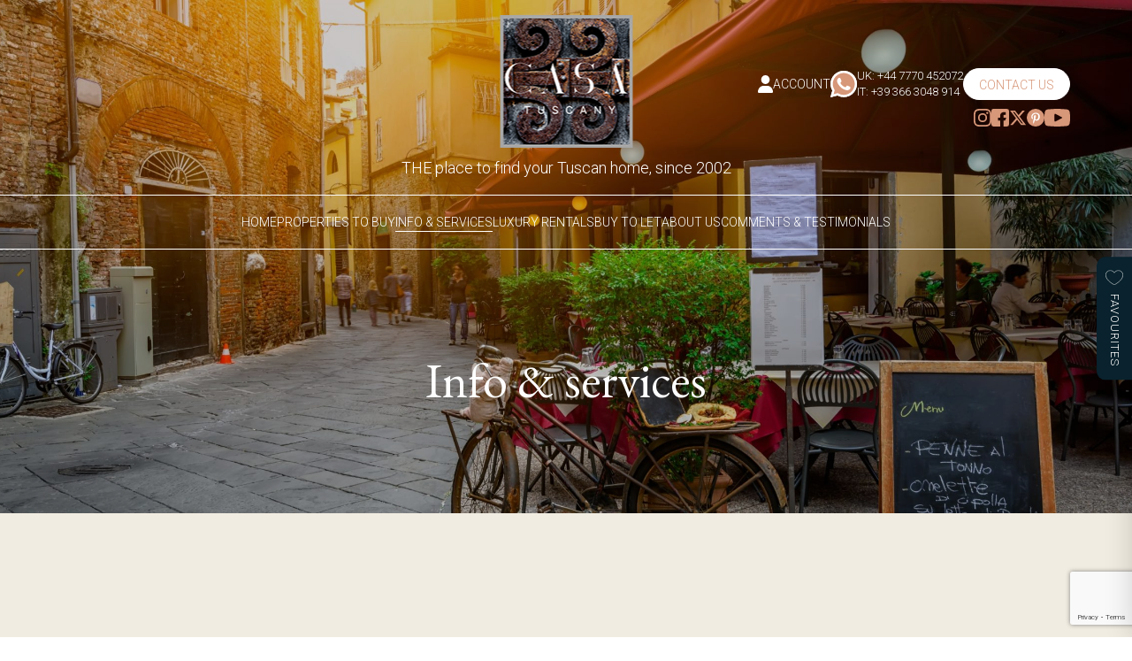

--- FILE ---
content_type: text/html; charset=UTF-8
request_url: https://www.casatuscany.com/tag/casolari-in-toscana/
body_size: 17043
content:

<!DOCTYPE html>
<html lang="en-US">
    <head>
        <meta charset="utf-8">
<script type="text/javascript">
/* <![CDATA[ */
var gform;gform||(document.addEventListener("gform_main_scripts_loaded",function(){gform.scriptsLoaded=!0}),document.addEventListener("gform/theme/scripts_loaded",function(){gform.themeScriptsLoaded=!0}),window.addEventListener("DOMContentLoaded",function(){gform.domLoaded=!0}),gform={domLoaded:!1,scriptsLoaded:!1,themeScriptsLoaded:!1,isFormEditor:()=>"function"==typeof InitializeEditor,callIfLoaded:function(o){return!(!gform.domLoaded||!gform.scriptsLoaded||!gform.themeScriptsLoaded&&!gform.isFormEditor()||(gform.isFormEditor()&&console.warn("The use of gform.initializeOnLoaded() is deprecated in the form editor context and will be removed in Gravity Forms 3.1."),o(),0))},initializeOnLoaded:function(o){gform.callIfLoaded(o)||(document.addEventListener("gform_main_scripts_loaded",()=>{gform.scriptsLoaded=!0,gform.callIfLoaded(o)}),document.addEventListener("gform/theme/scripts_loaded",()=>{gform.themeScriptsLoaded=!0,gform.callIfLoaded(o)}),window.addEventListener("DOMContentLoaded",()=>{gform.domLoaded=!0,gform.callIfLoaded(o)}))},hooks:{action:{},filter:{}},addAction:function(o,r,e,t){gform.addHook("action",o,r,e,t)},addFilter:function(o,r,e,t){gform.addHook("filter",o,r,e,t)},doAction:function(o){gform.doHook("action",o,arguments)},applyFilters:function(o){return gform.doHook("filter",o,arguments)},removeAction:function(o,r){gform.removeHook("action",o,r)},removeFilter:function(o,r,e){gform.removeHook("filter",o,r,e)},addHook:function(o,r,e,t,n){null==gform.hooks[o][r]&&(gform.hooks[o][r]=[]);var d=gform.hooks[o][r];null==n&&(n=r+"_"+d.length),gform.hooks[o][r].push({tag:n,callable:e,priority:t=null==t?10:t})},doHook:function(r,o,e){var t;if(e=Array.prototype.slice.call(e,1),null!=gform.hooks[r][o]&&((o=gform.hooks[r][o]).sort(function(o,r){return o.priority-r.priority}),o.forEach(function(o){"function"!=typeof(t=o.callable)&&(t=window[t]),"action"==r?t.apply(null,e):e[0]=t.apply(null,e)})),"filter"==r)return e[0]},removeHook:function(o,r,t,n){var e;null!=gform.hooks[o][r]&&(e=(e=gform.hooks[o][r]).filter(function(o,r,e){return!!(null!=n&&n!=o.tag||null!=t&&t!=o.priority)}),gform.hooks[o][r]=e)}});
/* ]]> */
</script>

        <meta http-equiv="X-UA-Compatible" content="IE=edge">
        <title>casolari in Toscana Archives - Casa Tuscany</title>
        <meta name="HandheldFriendly" content="True">
        <meta name="MobileOptimized" content="320">
        <meta name="viewport" content="width=device-width, initial-scale=1"/>
        <link rel="apple-touch-icon" sizes="180x180" href="apple-touch-icon.png">
		<link rel="icon" type="image/png" sizes="32x32" href="https://www.casatuscany.com/favicon-32x32.png">
		<link rel="icon" type="image/png" sizes="16x16" href="https://www.casatuscany.com/favicon-16x16.png">
		<link rel="manifest" href="https://www.casatuscany.com/site.webmanifest">
		<link rel="mask-icon" href="https://www.casatuscany.com/safari-pinned-tab.svg" color="#231735">
		<meta name="msapplication-TileColor" content="#241737">
		<meta name="theme-color" content="#ffffff">
        <link rel="pingback" href="https://www.casatuscany.com/xmlrpc.php">

        <meta name='robots' content='index, follow, max-image-preview:large, max-snippet:-1, max-video-preview:-1' />

	<!-- This site is optimized with the Yoast SEO Premium plugin v26.7 (Yoast SEO v26.7) - https://yoast.com/wordpress/plugins/seo/ -->
	<link rel="canonical" href="https://www.casatuscany.com/tag/casolari-in-toscana/" />
	<meta property="og:locale" content="en_US" />
	<meta property="og:type" content="article" />
	<meta property="og:title" content="casolari in Toscana Archives" />
	<meta property="og:url" content="https://www.casatuscany.com/tag/casolari-in-toscana/" />
	<meta property="og:site_name" content="Casa Tuscany" />
	<meta property="og:image" content="https://www.casatuscany.com/wp-content/uploads/2024/11/Untitled-design-13.png" />
	<meta property="og:image:width" content="680" />
	<meta property="og:image:height" content="428" />
	<meta property="og:image:type" content="image/png" />
	<meta name="twitter:card" content="summary_large_image" />
	<meta name="twitter:site" content="@Casatuscany" />
	<script type="application/ld+json" class="yoast-schema-graph">{"@context":"https://schema.org","@graph":[{"@type":"CollectionPage","@id":"https://www.casatuscany.com/tag/casolari-in-toscana/","url":"https://www.casatuscany.com/tag/casolari-in-toscana/","name":"casolari in Toscana Archives - Casa Tuscany","isPartOf":{"@id":"https://www.casatuscany.com/#website"},"breadcrumb":{"@id":"https://www.casatuscany.com/tag/casolari-in-toscana/#breadcrumb"},"inLanguage":"en-US"},{"@type":"BreadcrumbList","@id":"https://www.casatuscany.com/tag/casolari-in-toscana/#breadcrumb","itemListElement":[{"@type":"ListItem","position":1,"name":"Home","item":"https://www.casatuscany.com/"},{"@type":"ListItem","position":2,"name":"casolari in Toscana"}]},{"@type":"WebSite","@id":"https://www.casatuscany.com/#website","url":"https://www.casatuscany.com/","name":"Casa Tuscany","description":"THE Place to find your Tuscan home, since 2002","publisher":{"@id":"https://www.casatuscany.com/#organization"},"potentialAction":[{"@type":"SearchAction","target":{"@type":"EntryPoint","urlTemplate":"https://www.casatuscany.com/?s={search_term_string}"},"query-input":{"@type":"PropertyValueSpecification","valueRequired":true,"valueName":"search_term_string"}}],"inLanguage":"en-US"},{"@type":"Organization","@id":"https://www.casatuscany.com/#organization","name":"Casa Tuscany","url":"https://www.casatuscany.com/","logo":{"@type":"ImageObject","inLanguage":"en-US","@id":"https://www.casatuscany.com/#/schema/logo/image/","url":"https://www.casatuscany.com/wp-content/uploads/2024/11/logo.png","contentUrl":"https://www.casatuscany.com/wp-content/uploads/2024/11/logo.png","width":150,"height":150,"caption":"Casa Tuscany"},"image":{"@id":"https://www.casatuscany.com/#/schema/logo/image/"},"sameAs":["https://www.facebook.com/Casatuscany/","https://x.com/Casatuscany","https://www.instagram.com/casatuscany/","https://uk.pinterest.com/casatuscany/","https://www.youtube.com/@casatuscany"],"email":"info@casatuscany.com","telephone":"+44 7770 452072"}]}</script>
	<!-- / Yoast SEO Premium plugin. -->


<link rel='dns-prefetch' href='//www.google.com' />
<link rel="alternate" type="application/rss+xml" title="Casa Tuscany &raquo; casolari in Toscana Tag Feed" href="https://www.casatuscany.com/tag/casolari-in-toscana/feed/" />
<style id='wp-img-auto-sizes-contain-inline-css' type='text/css'>
img:is([sizes=auto i],[sizes^="auto," i]){contain-intrinsic-size:3000px 1500px}
/*# sourceURL=wp-img-auto-sizes-contain-inline-css */
</style>
<style id='wp-block-library-inline-css' type='text/css'>
:root{--wp-block-synced-color:#7a00df;--wp-block-synced-color--rgb:122,0,223;--wp-bound-block-color:var(--wp-block-synced-color);--wp-editor-canvas-background:#ddd;--wp-admin-theme-color:#007cba;--wp-admin-theme-color--rgb:0,124,186;--wp-admin-theme-color-darker-10:#006ba1;--wp-admin-theme-color-darker-10--rgb:0,107,160.5;--wp-admin-theme-color-darker-20:#005a87;--wp-admin-theme-color-darker-20--rgb:0,90,135;--wp-admin-border-width-focus:2px}@media (min-resolution:192dpi){:root{--wp-admin-border-width-focus:1.5px}}.wp-element-button{cursor:pointer}:root .has-very-light-gray-background-color{background-color:#eee}:root .has-very-dark-gray-background-color{background-color:#313131}:root .has-very-light-gray-color{color:#eee}:root .has-very-dark-gray-color{color:#313131}:root .has-vivid-green-cyan-to-vivid-cyan-blue-gradient-background{background:linear-gradient(135deg,#00d084,#0693e3)}:root .has-purple-crush-gradient-background{background:linear-gradient(135deg,#34e2e4,#4721fb 50%,#ab1dfe)}:root .has-hazy-dawn-gradient-background{background:linear-gradient(135deg,#faaca8,#dad0ec)}:root .has-subdued-olive-gradient-background{background:linear-gradient(135deg,#fafae1,#67a671)}:root .has-atomic-cream-gradient-background{background:linear-gradient(135deg,#fdd79a,#004a59)}:root .has-nightshade-gradient-background{background:linear-gradient(135deg,#330968,#31cdcf)}:root .has-midnight-gradient-background{background:linear-gradient(135deg,#020381,#2874fc)}:root{--wp--preset--font-size--normal:16px;--wp--preset--font-size--huge:42px}.has-regular-font-size{font-size:1em}.has-larger-font-size{font-size:2.625em}.has-normal-font-size{font-size:var(--wp--preset--font-size--normal)}.has-huge-font-size{font-size:var(--wp--preset--font-size--huge)}.has-text-align-center{text-align:center}.has-text-align-left{text-align:left}.has-text-align-right{text-align:right}.has-fit-text{white-space:nowrap!important}#end-resizable-editor-section{display:none}.aligncenter{clear:both}.items-justified-left{justify-content:flex-start}.items-justified-center{justify-content:center}.items-justified-right{justify-content:flex-end}.items-justified-space-between{justify-content:space-between}.screen-reader-text{border:0;clip-path:inset(50%);height:1px;margin:-1px;overflow:hidden;padding:0;position:absolute;width:1px;word-wrap:normal!important}.screen-reader-text:focus{background-color:#ddd;clip-path:none;color:#444;display:block;font-size:1em;height:auto;left:5px;line-height:normal;padding:15px 23px 14px;text-decoration:none;top:5px;width:auto;z-index:100000}html :where(.has-border-color){border-style:solid}html :where([style*=border-top-color]){border-top-style:solid}html :where([style*=border-right-color]){border-right-style:solid}html :where([style*=border-bottom-color]){border-bottom-style:solid}html :where([style*=border-left-color]){border-left-style:solid}html :where([style*=border-width]){border-style:solid}html :where([style*=border-top-width]){border-top-style:solid}html :where([style*=border-right-width]){border-right-style:solid}html :where([style*=border-bottom-width]){border-bottom-style:solid}html :where([style*=border-left-width]){border-left-style:solid}html :where(img[class*=wp-image-]){height:auto;max-width:100%}:where(figure){margin:0 0 1em}html :where(.is-position-sticky){--wp-admin--admin-bar--position-offset:var(--wp-admin--admin-bar--height,0px)}@media screen and (max-width:600px){html :where(.is-position-sticky){--wp-admin--admin-bar--position-offset:0px}}

/*# sourceURL=wp-block-library-inline-css */
</style><style id='global-styles-inline-css' type='text/css'>
:root{--wp--preset--aspect-ratio--square: 1;--wp--preset--aspect-ratio--4-3: 4/3;--wp--preset--aspect-ratio--3-4: 3/4;--wp--preset--aspect-ratio--3-2: 3/2;--wp--preset--aspect-ratio--2-3: 2/3;--wp--preset--aspect-ratio--16-9: 16/9;--wp--preset--aspect-ratio--9-16: 9/16;--wp--preset--color--black: #000000;--wp--preset--color--cyan-bluish-gray: #abb8c3;--wp--preset--color--white: #ffffff;--wp--preset--color--pale-pink: #f78da7;--wp--preset--color--vivid-red: #cf2e2e;--wp--preset--color--luminous-vivid-orange: #ff6900;--wp--preset--color--luminous-vivid-amber: #fcb900;--wp--preset--color--light-green-cyan: #7bdcb5;--wp--preset--color--vivid-green-cyan: #00d084;--wp--preset--color--pale-cyan-blue: #8ed1fc;--wp--preset--color--vivid-cyan-blue: #0693e3;--wp--preset--color--vivid-purple: #9b51e0;--wp--preset--gradient--vivid-cyan-blue-to-vivid-purple: linear-gradient(135deg,rgb(6,147,227) 0%,rgb(155,81,224) 100%);--wp--preset--gradient--light-green-cyan-to-vivid-green-cyan: linear-gradient(135deg,rgb(122,220,180) 0%,rgb(0,208,130) 100%);--wp--preset--gradient--luminous-vivid-amber-to-luminous-vivid-orange: linear-gradient(135deg,rgb(252,185,0) 0%,rgb(255,105,0) 100%);--wp--preset--gradient--luminous-vivid-orange-to-vivid-red: linear-gradient(135deg,rgb(255,105,0) 0%,rgb(207,46,46) 100%);--wp--preset--gradient--very-light-gray-to-cyan-bluish-gray: linear-gradient(135deg,rgb(238,238,238) 0%,rgb(169,184,195) 100%);--wp--preset--gradient--cool-to-warm-spectrum: linear-gradient(135deg,rgb(74,234,220) 0%,rgb(151,120,209) 20%,rgb(207,42,186) 40%,rgb(238,44,130) 60%,rgb(251,105,98) 80%,rgb(254,248,76) 100%);--wp--preset--gradient--blush-light-purple: linear-gradient(135deg,rgb(255,206,236) 0%,rgb(152,150,240) 100%);--wp--preset--gradient--blush-bordeaux: linear-gradient(135deg,rgb(254,205,165) 0%,rgb(254,45,45) 50%,rgb(107,0,62) 100%);--wp--preset--gradient--luminous-dusk: linear-gradient(135deg,rgb(255,203,112) 0%,rgb(199,81,192) 50%,rgb(65,88,208) 100%);--wp--preset--gradient--pale-ocean: linear-gradient(135deg,rgb(255,245,203) 0%,rgb(182,227,212) 50%,rgb(51,167,181) 100%);--wp--preset--gradient--electric-grass: linear-gradient(135deg,rgb(202,248,128) 0%,rgb(113,206,126) 100%);--wp--preset--gradient--midnight: linear-gradient(135deg,rgb(2,3,129) 0%,rgb(40,116,252) 100%);--wp--preset--font-size--small: 13px;--wp--preset--font-size--medium: 20px;--wp--preset--font-size--large: 36px;--wp--preset--font-size--x-large: 42px;--wp--preset--spacing--20: 0.44rem;--wp--preset--spacing--30: 0.67rem;--wp--preset--spacing--40: 1rem;--wp--preset--spacing--50: 1.5rem;--wp--preset--spacing--60: 2.25rem;--wp--preset--spacing--70: 3.38rem;--wp--preset--spacing--80: 5.06rem;--wp--preset--shadow--natural: 6px 6px 9px rgba(0, 0, 0, 0.2);--wp--preset--shadow--deep: 12px 12px 50px rgba(0, 0, 0, 0.4);--wp--preset--shadow--sharp: 6px 6px 0px rgba(0, 0, 0, 0.2);--wp--preset--shadow--outlined: 6px 6px 0px -3px rgb(255, 255, 255), 6px 6px rgb(0, 0, 0);--wp--preset--shadow--crisp: 6px 6px 0px rgb(0, 0, 0);}:where(.is-layout-flex){gap: 0.5em;}:where(.is-layout-grid){gap: 0.5em;}body .is-layout-flex{display: flex;}.is-layout-flex{flex-wrap: wrap;align-items: center;}.is-layout-flex > :is(*, div){margin: 0;}body .is-layout-grid{display: grid;}.is-layout-grid > :is(*, div){margin: 0;}:where(.wp-block-columns.is-layout-flex){gap: 2em;}:where(.wp-block-columns.is-layout-grid){gap: 2em;}:where(.wp-block-post-template.is-layout-flex){gap: 1.25em;}:where(.wp-block-post-template.is-layout-grid){gap: 1.25em;}.has-black-color{color: var(--wp--preset--color--black) !important;}.has-cyan-bluish-gray-color{color: var(--wp--preset--color--cyan-bluish-gray) !important;}.has-white-color{color: var(--wp--preset--color--white) !important;}.has-pale-pink-color{color: var(--wp--preset--color--pale-pink) !important;}.has-vivid-red-color{color: var(--wp--preset--color--vivid-red) !important;}.has-luminous-vivid-orange-color{color: var(--wp--preset--color--luminous-vivid-orange) !important;}.has-luminous-vivid-amber-color{color: var(--wp--preset--color--luminous-vivid-amber) !important;}.has-light-green-cyan-color{color: var(--wp--preset--color--light-green-cyan) !important;}.has-vivid-green-cyan-color{color: var(--wp--preset--color--vivid-green-cyan) !important;}.has-pale-cyan-blue-color{color: var(--wp--preset--color--pale-cyan-blue) !important;}.has-vivid-cyan-blue-color{color: var(--wp--preset--color--vivid-cyan-blue) !important;}.has-vivid-purple-color{color: var(--wp--preset--color--vivid-purple) !important;}.has-black-background-color{background-color: var(--wp--preset--color--black) !important;}.has-cyan-bluish-gray-background-color{background-color: var(--wp--preset--color--cyan-bluish-gray) !important;}.has-white-background-color{background-color: var(--wp--preset--color--white) !important;}.has-pale-pink-background-color{background-color: var(--wp--preset--color--pale-pink) !important;}.has-vivid-red-background-color{background-color: var(--wp--preset--color--vivid-red) !important;}.has-luminous-vivid-orange-background-color{background-color: var(--wp--preset--color--luminous-vivid-orange) !important;}.has-luminous-vivid-amber-background-color{background-color: var(--wp--preset--color--luminous-vivid-amber) !important;}.has-light-green-cyan-background-color{background-color: var(--wp--preset--color--light-green-cyan) !important;}.has-vivid-green-cyan-background-color{background-color: var(--wp--preset--color--vivid-green-cyan) !important;}.has-pale-cyan-blue-background-color{background-color: var(--wp--preset--color--pale-cyan-blue) !important;}.has-vivid-cyan-blue-background-color{background-color: var(--wp--preset--color--vivid-cyan-blue) !important;}.has-vivid-purple-background-color{background-color: var(--wp--preset--color--vivid-purple) !important;}.has-black-border-color{border-color: var(--wp--preset--color--black) !important;}.has-cyan-bluish-gray-border-color{border-color: var(--wp--preset--color--cyan-bluish-gray) !important;}.has-white-border-color{border-color: var(--wp--preset--color--white) !important;}.has-pale-pink-border-color{border-color: var(--wp--preset--color--pale-pink) !important;}.has-vivid-red-border-color{border-color: var(--wp--preset--color--vivid-red) !important;}.has-luminous-vivid-orange-border-color{border-color: var(--wp--preset--color--luminous-vivid-orange) !important;}.has-luminous-vivid-amber-border-color{border-color: var(--wp--preset--color--luminous-vivid-amber) !important;}.has-light-green-cyan-border-color{border-color: var(--wp--preset--color--light-green-cyan) !important;}.has-vivid-green-cyan-border-color{border-color: var(--wp--preset--color--vivid-green-cyan) !important;}.has-pale-cyan-blue-border-color{border-color: var(--wp--preset--color--pale-cyan-blue) !important;}.has-vivid-cyan-blue-border-color{border-color: var(--wp--preset--color--vivid-cyan-blue) !important;}.has-vivid-purple-border-color{border-color: var(--wp--preset--color--vivid-purple) !important;}.has-vivid-cyan-blue-to-vivid-purple-gradient-background{background: var(--wp--preset--gradient--vivid-cyan-blue-to-vivid-purple) !important;}.has-light-green-cyan-to-vivid-green-cyan-gradient-background{background: var(--wp--preset--gradient--light-green-cyan-to-vivid-green-cyan) !important;}.has-luminous-vivid-amber-to-luminous-vivid-orange-gradient-background{background: var(--wp--preset--gradient--luminous-vivid-amber-to-luminous-vivid-orange) !important;}.has-luminous-vivid-orange-to-vivid-red-gradient-background{background: var(--wp--preset--gradient--luminous-vivid-orange-to-vivid-red) !important;}.has-very-light-gray-to-cyan-bluish-gray-gradient-background{background: var(--wp--preset--gradient--very-light-gray-to-cyan-bluish-gray) !important;}.has-cool-to-warm-spectrum-gradient-background{background: var(--wp--preset--gradient--cool-to-warm-spectrum) !important;}.has-blush-light-purple-gradient-background{background: var(--wp--preset--gradient--blush-light-purple) !important;}.has-blush-bordeaux-gradient-background{background: var(--wp--preset--gradient--blush-bordeaux) !important;}.has-luminous-dusk-gradient-background{background: var(--wp--preset--gradient--luminous-dusk) !important;}.has-pale-ocean-gradient-background{background: var(--wp--preset--gradient--pale-ocean) !important;}.has-electric-grass-gradient-background{background: var(--wp--preset--gradient--electric-grass) !important;}.has-midnight-gradient-background{background: var(--wp--preset--gradient--midnight) !important;}.has-small-font-size{font-size: var(--wp--preset--font-size--small) !important;}.has-medium-font-size{font-size: var(--wp--preset--font-size--medium) !important;}.has-large-font-size{font-size: var(--wp--preset--font-size--large) !important;}.has-x-large-font-size{font-size: var(--wp--preset--font-size--x-large) !important;}
/*# sourceURL=global-styles-inline-css */
</style>

<style id='classic-theme-styles-inline-css' type='text/css'>
/*! This file is auto-generated */
.wp-block-button__link{color:#fff;background-color:#32373c;border-radius:9999px;box-shadow:none;text-decoration:none;padding:calc(.667em + 2px) calc(1.333em + 2px);font-size:1.125em}.wp-block-file__button{background:#32373c;color:#fff;text-decoration:none}
/*# sourceURL=/wp-includes/css/classic-themes.min.css */
</style>
<link rel='stylesheet' id='bones-stylesheet-css' href='https://www.casatuscany.com/wp-content/themes/casatuscany/dist/style.css?42' type='text/css' media='all' />
<script type="text/javascript" src="https://www.casatuscany.com/wp-includes/js/jquery/jquery.min.js" id="jquery-core-js"></script>
<script type="text/javascript" src="https://www.casatuscany.com/wp-includes/js/jquery/jquery-migrate.min.js" id="jquery-migrate-js"></script>
<link rel="https://api.w.org/" href="https://www.casatuscany.com/wp-json/" /><link rel="alternate" title="JSON" type="application/json" href="https://www.casatuscany.com/wp-json/wp/v2/tags/23" /><!-- Stream WordPress user activity plugin v4.1.1 -->
		<style type="text/css" id="wp-custom-css">
			body .gform_wrapper .gform_validation_container {
    display: none;
}

body .gform_wrapper.gform-theme--no-framework .gform_submission_error {
    display: block;
}		</style>
		        <link rel="preconnect" href="https://fonts.googleapis.com">
		<link rel="preconnect" href="https://fonts.gstatic.com" crossorigin>
		<link href="https://fonts.googleapis.com/css2?family=EB+Garamond:ital,wght@0,400..800;1,400..800&family=Roboto:ital,wght@0,100;0,300;0,400;0,500;0,700;0,900;1,100;1,300;1,400;1,500;1,700;1,900&display=swap" rel="stylesheet">

							<!-- Google tag (gtag.js) --> <script async src="https://www.googletagmanager.com/gtag/js?id=G-N6LNZGSB9B"></script> <script> window.dataLayer = window.dataLayer || []; function gtag(){dataLayer.push(arguments);} gtag('js', new Date()); gtag('config', 'G-N6LNZGSB9B'); </script>		    <link rel='stylesheet' id='gform_basic-css' href='https://www.casatuscany.com/wp-content/plugins/gravityforms/assets/css/dist/basic.min.css' type='text/css' media='all' />
<link rel='stylesheet' id='gform_theme_components-css' href='https://www.casatuscany.com/wp-content/plugins/gravityforms/assets/css/dist/theme-components.min.css' type='text/css' media='all' />
<link rel='stylesheet' id='gform_theme-css' href='https://www.casatuscany.com/wp-content/plugins/gravityforms/assets/css/dist/theme.min.css' type='text/css' media='all' />
</head>

    
	    
	<body class="archive tag tag-casolari-in-toscana tag-23 wp-theme-casatuscany">
		<header>
			<div class="top-row">
				<a class="logo" href="https://www.casatuscany.com" rel="nofollow">
					<img src="https://www.casatuscany.com/wp-content/themes/casatuscany/library/images/logo.png" alt="Logo">
					<p>THE place to find your Tuscan home, since 2002</p>
				</a>
				<div class="right">
					<div class="top">
							<a class="account-link" href="https://www.casatuscany.com/account">
							<i class="fa-solid fa-user"></i>
							<span>ACCOUNT</span>
						</a>
												<div class="whatsapp">
							<svg xmlns="http://www.w3.org/2000/svg" width="35.949" height="36.112" viewBox="0 0 35.949 36.112">
  <g id="whatsapp" transform="translate(-0.872 -0.872)">
    <path id="Path_19" data-name="Path 19" d="M10.895,47.007l2.539-9.273A17.9,17.9,0,1,1,28.944,46.7h-.008a17.885,17.885,0,0,1-8.553-2.178Zm9.928-5.728.544.322a14.857,14.857,0,0,0,7.572,2.074h.006a14.876,14.876,0,1,0-12.6-6.97l.354.563-1.5,5.488Zm0,0" transform="translate(-10.023 -10.023)" fill="#fff"/>
    <path id="Path_20" data-name="Path 20" d="M19.344,54.245,21.8,45.293a17.28,17.28,0,1,1,14.973,8.652h-.008a17.277,17.277,0,0,1-8.257-2.1Zm0,0" transform="translate(-17.849 -17.886)" fill="#d79779"/>
    <g id="Group_33" data-name="Group 33" transform="translate(0.872 0.872)">
      <path id="Path_21" data-name="Path 21" d="M10.895,47.007l2.539-9.273A17.9,17.9,0,1,1,28.944,46.7h-.008a17.885,17.885,0,0,1-8.553-2.178Zm9.928-5.728.544.322a14.857,14.857,0,0,0,7.572,2.074h.006a14.876,14.876,0,1,0-12.6-6.97l.354.563-1.5,5.488Zm0,0" transform="translate(-10.895 -10.895)" fill="#fff"/>
      <path id="Path_22" data-name="Path 22" d="M137.067,142.4c-.335-.745-.688-.76-1.007-.773-.261-.011-.559-.011-.857-.011a1.644,1.644,0,0,0-1.192.56,5.013,5.013,0,0,0-1.566,3.73,8.7,8.7,0,0,0,1.826,4.626c.224.3,3.094,4.958,7.64,6.751,3.778,1.49,4.547,1.194,5.367,1.119a4.517,4.517,0,0,0,3.019-2.126,3.735,3.735,0,0,0,.261-2.127c-.112-.186-.41-.3-.857-.522s-2.646-1.306-3.056-1.455-.708-.224-1.006.224-1.155,1.454-1.416,1.752-.522.336-.969.113a12.229,12.229,0,0,1-3.6-2.22,13.476,13.476,0,0,1-2.488-3.1c-.261-.447,0-.668.2-.912a13.487,13.487,0,0,0,1.118-1.529.824.824,0,0,0-.037-.784C138.334,145.493,137.464,143.281,137.067,142.4Zm0,0" transform="translate(-123.491 -131.984)" fill="#fff" fill-rule="evenodd"/>
    </g>
  </g>
</svg>
<div><a target="_blank" href="https://wa.me/+447770452072">UK: +44 7770 452072</a><a target="_blank" href="https://wa.me/+393663048914">IT: +39 366 3048 914 </a></div>
						</div>
						<a href="https://www.casatuscany.com/contact-us" class="lozenge-btn white">Contact Us</a>
					</div>
					<div class="social">
													<a target="_blank" href="https://www.instagram.com/casatuscany/">
								<svg id="_002-instagram" data-name="002-instagram" xmlns="http://www.w3.org/2000/svg" width="33.652" height="33.659" viewBox="0 0 33.652 33.659">
  <path id="Path_59" data-name="Path 59" d="M34.016,9.9a12.3,12.3,0,0,0-.782-4.083A8.622,8.622,0,0,0,28.309.888,12.331,12.331,0,0,0,24.226.105C22.424.02,21.852,0,17.282,0S12.14.02,10.345.1A12.3,12.3,0,0,0,6.262.881,8.213,8.213,0,0,0,3.277,2.827a8.287,8.287,0,0,0-1.94,2.979A12.332,12.332,0,0,0,.555,9.889c-.086,1.8-.105,2.374-.105,6.944s.02,5.142.1,6.937a12.3,12.3,0,0,0,.783,4.083,8.621,8.621,0,0,0,4.925,4.925,12.332,12.332,0,0,0,4.083.782c1.795.079,2.367.1,6.937.1s5.142-.02,6.937-.1a12.3,12.3,0,0,0,4.083-.782,8.609,8.609,0,0,0,4.925-4.925A12.34,12.34,0,0,0,34,23.77c.079-1.8.1-2.367.1-6.937S34.1,11.691,34.016,9.9ZM30.985,23.638a9.226,9.226,0,0,1-.579,3.123,5.583,5.583,0,0,1-3.2,3.2,9.258,9.258,0,0,1-3.123.578c-1.775.079-2.308.1-6.8.1s-5.03-.02-6.8-.1a9.221,9.221,0,0,1-3.123-.578A5.179,5.179,0,0,1,5.433,28.7a5.233,5.233,0,0,1-1.256-1.933A9.26,9.26,0,0,1,3.6,23.645c-.079-1.775-.1-2.308-.1-6.8s.02-5.03.1-6.8a9.221,9.221,0,0,1,.578-3.123A5.116,5.116,0,0,1,5.44,4.991,5.225,5.225,0,0,1,7.373,3.735,9.265,9.265,0,0,1,10.5,3.156c1.775-.079,2.308-.1,6.8-.1s5.03.02,6.8.1a9.226,9.226,0,0,1,3.123.579A5.176,5.176,0,0,1,29.15,4.991a5.232,5.232,0,0,1,1.256,1.933,9.263,9.263,0,0,1,.579,3.123c.079,1.775.1,2.308.1,6.8S31.064,21.863,30.985,23.638Zm0,0" transform="translate(-0.449 0)" fill="#d79779"/>
  <path id="Path_60" data-name="Path 60" d="M133.6,124.5a8.647,8.647,0,1,0,8.647,8.647A8.649,8.649,0,0,0,133.6,124.5Zm0,14.255a5.609,5.609,0,1,1,5.609-5.609A5.61,5.61,0,0,1,133.6,138.755Zm0,0" transform="translate(-116.763 -116.314)" fill="#d79779"/>
  <path id="Path_61" data-name="Path 61" d="M366.487,90.62a2.019,2.019,0,1,1-2.019-2.019A2.019,2.019,0,0,1,366.487,90.62Zm0,0" transform="translate(-338.647 -82.776)" fill="#d79779"/>
</svg>
							</a>
																			<a target="_blank" href="https://www.facebook.com/Casatuscany/">
								<svg xmlns="http://www.w3.org/2000/svg" width="34" height="34" viewBox="0 0 34 34">
  <g id="_001-facebook" data-name="001-facebook" transform="translate(0 0.397)">
    <path id="Subtraction_1" data-name="Subtraction 1" d="M17,34H4.25A4.255,4.255,0,0,1,0,29.75V4.25A4.255,4.255,0,0,1,4.25,0h25.5A4.255,4.255,0,0,1,34,4.25v25.5A4.255,4.255,0,0,1,29.75,34H23.375V22.313h3.187L28.687,17H23.375V12.75a1.23,1.23,0,0,1,.12-.583.737.737,0,0,1,.332-.32,2.605,2.605,0,0,1,1.136-.162h2.663V6.375h-4.25a6.424,6.424,0,0,0-1.285.13,6.34,6.34,0,0,0-2.28.959,6.393,6.393,0,0,0-2.31,2.8,6.333,6.333,0,0,0-.371,1.2A6.425,6.425,0,0,0,17,12.75V17H12.75v5.313H17V34Z" transform="translate(0 -0.397)" fill="#d79779"/>
  </g>
</svg>
							</a>
																			<a target="_blank" href="https://twitter.com/Casatuscany">
								<svg xmlns="http://www.w3.org/2000/svg" height="35px" width="35px" viewBox="0 0 512 512"><!--! Font Awesome Free 6.4.2 by @fontawesome - https://fontawesome.com License - https://fontawesome.com/license (Commercial License) Copyright 2023 Fonticons, Inc. --><path d="M389.2 48h70.6L305.6 224.2 487 464H345L233.7 318.6 106.5 464H35.8L200.7 275.5 26.8 48H172.4L272.9 180.9 389.2 48zM364.4 421.8h39.1L151.1 88h-42L364.4 421.8z" fill="#d79779"/></svg>							</a>
																			<a target="_blank" href="https://www.pinterest.co.uk/casatuscany/">
								<svg id="_004-pinterest" data-name="004-pinterest" xmlns="http://www.w3.org/2000/svg" width="33.718" height="33.718" viewBox="0 0 33.718 33.718">
  <circle id="Ellipse_17" data-name="Ellipse 17" cx="16.859" cy="16.859" r="16.859" transform="translate(0 0)" fill="#d79779"/>
  <g id="Group_64" data-name="Group 64" transform="translate(8.715 7.39)">
    <path id="Path_62" data-name="Path 62" d="M38.5,39.778c-1.275-.1-1.81-.731-2.81-1.337-.549,2.882-1.221,5.645-3.209,7.089-.615-4.356.9-7.629,1.6-11.1-1.2-2.02.144-6.084,2.675-5.083,3.114,1.232-2.7,7.509,1.2,8.293,4.072.819,5.735-7.066,3.209-9.631-3.649-3.7-10.622-.084-9.764,5.217.209,1.3,1.548,1.689.535,3.477-2.335-.517-3.032-2.359-2.942-4.815.145-4.02,3.612-6.834,7.089-7.223,4.4-.492,8.526,1.615,9.1,5.752.641,4.669-1.986,9.726-6.688,9.363Z" transform="translate(-29 -24.593)" fill="#fff"/>
  </g>
</svg>
							</a>
																			<a target="_blank" href="https://www.youtube.com/@casatuscany">
								<?xml version="1.0" encoding="UTF-8"?>
<svg id="Layer_2" data-name="Layer 2" xmlns="http://www.w3.org/2000/svg" viewBox="0 0 100 68">
  <g id="Layer_1-2" data-name="Layer 1">
    <path d="m98.27,11.49c-1.22-5.06-5.58-8.8-10.81-9.35C75.06.82,62.51,0,50.01,0c-12.49,0-25.05.82-37.45,2.14C7.33,2.7,2.99,6.43,1.76,11.49.02,18.7,0,26.57,0,34s0,15.3,1.74,22.51c1.22,5.06,5.57,8.8,10.81,9.35,12.4,1.32,24.95,2.14,37.45,2.14,12.49,0,25.05-.82,37.44-2.14,5.23-.56,9.59-4.29,10.81-9.35,1.74-7.21,1.75-15.08,1.75-22.51s.01-15.3-1.73-22.51m-31.22,24.71l-23.57,12.19c-2.34,1.21-4.26.12-4.26-2.43v-23.93c0-2.55,1.92-3.64,4.26-2.43l23.57,12.19c2.35,1.21,2.35,3.2,0,4.41" style="fill: #d79779; stroke-width: 0px;"/>
  </g>
</svg>							</a>
											</div>
				</div>

				<div class="mobile-account-links">
					<a class="account-link" href="https://www.casatuscany.com/account">
						<i class="fa-solid fa-user"></i>
					</a>
									</div>

				<div class="menu-toggle">
					MENU
				</div>
			</div>

				<nav>
					<ul id="menu-main-menu" class="main-nav"><li id="menu-item-202" class="menu-item menu-item-type-post_type menu-item-object-page menu-item-home menu-item-202"><a href="https://www.casatuscany.com/">Home</a></li>
<li id="menu-item-207" class="menu-item menu-item-type-post_type menu-item-object-page menu-item-207"><a href="https://www.casatuscany.com/properties-to-buy/">Properties to Buy</a></li>
<li id="menu-item-203" class="menu-item menu-item-type-post_type menu-item-object-page current_page_parent menu-item-203"><a href="https://www.casatuscany.com/info-and-services/">Info &#038; Services</a></li>
<li id="menu-item-206" class="menu-item menu-item-type-post_type menu-item-object-page menu-item-206"><a href="https://www.casatuscany.com/luxury-rentals/">Luxury Rentals</a></li>
<li id="menu-item-283321" class="menu-item menu-item-type-post_type menu-item-object-post menu-item-283321"><a href="https://www.casatuscany.com/buy-to-let-property-in-italy/">Buy to Let</a></li>
<li id="menu-item-204" class="menu-item menu-item-type-post_type menu-item-object-page menu-item-204"><a href="https://www.casatuscany.com/about-us/">About Us</a></li>
<li id="menu-item-305" class="menu-item menu-item-type-post_type menu-item-object-page menu-item-305"><a href="https://www.casatuscany.com/comments-and-testimonials/">Comments &#038; Testimonials</a></li>
</ul>
					<div class="mobile-contact">
						<a href="https://www.casatuscany.com/contact-us" class="lozenge-btn white">Contact Us</a>

						<div class="whatsapp">
							<svg xmlns="http://www.w3.org/2000/svg" width="35.949" height="36.112" viewBox="0 0 35.949 36.112">
  <g id="whatsapp" transform="translate(-0.872 -0.872)">
    <path id="Path_19" data-name="Path 19" d="M10.895,47.007l2.539-9.273A17.9,17.9,0,1,1,28.944,46.7h-.008a17.885,17.885,0,0,1-8.553-2.178Zm9.928-5.728.544.322a14.857,14.857,0,0,0,7.572,2.074h.006a14.876,14.876,0,1,0-12.6-6.97l.354.563-1.5,5.488Zm0,0" transform="translate(-10.023 -10.023)" fill="#fff"/>
    <path id="Path_20" data-name="Path 20" d="M19.344,54.245,21.8,45.293a17.28,17.28,0,1,1,14.973,8.652h-.008a17.277,17.277,0,0,1-8.257-2.1Zm0,0" transform="translate(-17.849 -17.886)" fill="#d79779"/>
    <g id="Group_33" data-name="Group 33" transform="translate(0.872 0.872)">
      <path id="Path_21" data-name="Path 21" d="M10.895,47.007l2.539-9.273A17.9,17.9,0,1,1,28.944,46.7h-.008a17.885,17.885,0,0,1-8.553-2.178Zm9.928-5.728.544.322a14.857,14.857,0,0,0,7.572,2.074h.006a14.876,14.876,0,1,0-12.6-6.97l.354.563-1.5,5.488Zm0,0" transform="translate(-10.895 -10.895)" fill="#fff"/>
      <path id="Path_22" data-name="Path 22" d="M137.067,142.4c-.335-.745-.688-.76-1.007-.773-.261-.011-.559-.011-.857-.011a1.644,1.644,0,0,0-1.192.56,5.013,5.013,0,0,0-1.566,3.73,8.7,8.7,0,0,0,1.826,4.626c.224.3,3.094,4.958,7.64,6.751,3.778,1.49,4.547,1.194,5.367,1.119a4.517,4.517,0,0,0,3.019-2.126,3.735,3.735,0,0,0,.261-2.127c-.112-.186-.41-.3-.857-.522s-2.646-1.306-3.056-1.455-.708-.224-1.006.224-1.155,1.454-1.416,1.752-.522.336-.969.113a12.229,12.229,0,0,1-3.6-2.22,13.476,13.476,0,0,1-2.488-3.1c-.261-.447,0-.668.2-.912a13.487,13.487,0,0,0,1.118-1.529.824.824,0,0,0-.037-.784C138.334,145.493,137.464,143.281,137.067,142.4Zm0,0" transform="translate(-123.491 -131.984)" fill="#fff" fill-rule="evenodd"/>
    </g>
  </g>
</svg>
<div><a target="_blank" href="https://wa.me/+447770452072">UK: +44 7770 452072</a><a target="_blank" href="https://wa.me/+393663048914">IT: +39 366 3048 914 </a></div>
						</div>
					</div>
				</nav>
			</div>
					</header>

		<div class="page-container">
			<div class="favourites">
	<div class="heart-tab">
		<img src="https://www.casatuscany.com/wp-content/themes/casatuscany/library/images/white-heart.svg" alt="Favourties">
		<span>Favourites</span>
	</div>

	<div class="inner">
		<h3 class="title">Your favourite properties</h3>

					<p class="login-note">To save and view your favourite properties, you need to either <a href="https://www.casatuscany.com/account-log-in">login</a> to your Casa Tuscany account or <a href="account-registration">register</a> for one. It only takes a minute!</p>
			</div>
</div>
<script>
	var selectedcategory = 'all';
	var paged = 1;
</script>

	<div class="inner-masthead">
		<img width="2560" height="1034" src="https://www.casatuscany.com/wp-content/uploads/2023/10/shutterstock_635306318-scaled.jpg" class="" alt="" decoding="async" fetchpriority="high" srcset="https://www.casatuscany.com/wp-content/uploads/2023/10/shutterstock_635306318-scaled.jpg 2560w, https://www.casatuscany.com/wp-content/uploads/2023/10/shutterstock_635306318-650x263.jpg 650w" sizes="(max-width: 2560px) 100vw, 2560px" />		<div class="wrap">
			<div class="content">
				<h1>Info & services</h1>
			</div>
		</div>
	</div>

	<section class="news-section open-coloured-section block rounded-corners-top overlap-top white-bg">
		<div class="wrap">
			<div class="news-filters filters-container animate fadein">
				<h3>Filter by</h3>
				<div class="wrap">
					<div class="desktop-filters">
						<div class="filter active" post-category="all">All</div>
													<div class="filter" post-category="buying-properties">
								<span>Buying properties</span>
							</div>
													<div class="filter" post-category="culture">
								<span>Culture</span>
							</div>
													<div class="filter" post-category="events-and-festivals">
								<span>Events and festivals</span>
							</div>
													<div class="filter" post-category="rentals">
								<span>Rentals</span>
							</div>
													<div class="filter" post-category="sport">
								<span>Sport</span>
							</div>
													<div class="filter" post-category="transport-and-infrastructure">
								<span>Transport and infrastructure</span>
							</div>
											</div>

					<div class="mobile-filters-container">
						<select class="mobile-filters">
							<option value="filter">Filter</option>
							<option value="all">All</option>
															<option value="buying-properties">
									Buying properties								</option>
															<option value="culture">
									Culture								</option>
															<option value="events-and-festivals">
									Events and festivals								</option>
															<option value="rentals">
									Rentals								</option>
															<option value="sport">
									Sport								</option>
															<option value="transport-and-infrastructure">
									Transport and infrastructure								</option>
													</select>
					</div>
				</div>
			</div>

			<div class="all-news post-container ajax-listings animate fadein">
				<div class="news-loader"><div class="loader"></div></div>
				<div class="wrap inner-grid">
				</div>
			</div>
		</div>
	</section>

	<div class="newsletter-signup block white-background">
		<div class="wrap animate fadein">
			<h3 style="text-align: center;">Sign up to receive our monthly newsletter with new listings, reductions and news.</h3>

			
                <div class='gf_browser_unknown gform_wrapper gravity-theme gform-theme--no-framework' data-form-theme='gravity-theme' data-form-index='0' id='gform_wrapper_1' ><div id='gf_1' class='gform_anchor' tabindex='-1'></div>
                        <div class='gform_heading'>
                            <p class='gform_description'></p>
                        </div><form method='post' enctype='multipart/form-data' target='gform_ajax_frame_1' id='gform_1'  action='/tag/casolari-in-toscana/#gf_1' data-formid='1' novalidate><div class='gf_invisible ginput_recaptchav3' data-sitekey='6LfltIUjAAAAAAeajHYdsZrANaBx5y1zfDkHNcim' data-tabindex='0'><input id="input_9e4ac593f2b5cde8e633ad1c4ff5c880" class="gfield_recaptcha_response" type="hidden" name="input_9e4ac593f2b5cde8e633ad1c4ff5c880" value=""/></div>
                        <div class='gform-body gform_body'><div id='gform_fields_1' class='gform_fields top_label form_sublabel_below description_below validation_below'><div id="field_1_6" class="gfield gfield--type-honeypot gform_validation_container field_sublabel_below gfield--has-description field_description_below field_validation_below gfield_visibility_visible"  ><label class='gfield_label gform-field-label' for='input_1_6'>Instagram</label><div class='ginput_container'><input name='input_6' id='input_1_6' type='text' value='' autocomplete='new-password'/></div><div class='gfield_description' id='gfield_description_1_6'>This field is for validation purposes and should be left unchanged.</div></div><div id="field_1_1" class="gfield gfield--type-email gfield_contains_required field_sublabel_below gfield--no-description field_description_below hidden_label field_validation_below gfield_visibility_visible"  ><label class='gfield_label gform-field-label' for='input_1_1'>Email<span class="gfield_required"><span class="gfield_required gfield_required_text">(Required)</span></span></label><div class='ginput_container ginput_container_email'>
                            <input name='input_1' id='input_1_1' type='email' value='' class='large'   placeholder='Email Address' aria-required="true" aria-invalid="false"  />
                        </div></div><fieldset id="field_1_4" class="gfield gfield--type-consent gfield--type-choice gfield--input-type-consent gfield--width-full gfield_contains_required field_sublabel_below gfield--no-description field_description_below hidden_label field_validation_below gfield_visibility_visible"  ><legend class='gfield_label gform-field-label gfield_label_before_complex' >Consent<span class="gfield_required"><span class="gfield_required gfield_required_text">(Required)</span></span></legend><div class='ginput_container ginput_container_consent'><input name='input_4.1' id='input_1_4_1' type='checkbox' value='1'   aria-required="true" aria-invalid="false"   /> <label class="gform-field-label gform-field-label--type-inline gfield_consent_label" for='input_1_4_1' >I have read the privacy policy and consent to the storage and processing of my personal data.*<span class="gfield_required gfield_required_text">(Required)</span></label><input type='hidden' name='input_4.2' value='I have read the privacy policy and consent to the storage and processing of my personal data.*' class='gform_hidden' /><input type='hidden' name='input_4.3' value='1' class='gform_hidden' /></div></fieldset><div id="field_1_5" class="gfield gfield--type-html gfield--width-full gfield_html gfield_html_formatted gfield_no_follows_desc field_sublabel_below gfield--no-description field_description_below field_validation_below gfield_visibility_visible"  ><div class="btn">Submit</div></div></div></div>
        <div class='gform-footer gform_footer top_label'> <input type='submit' id='gform_submit_button_1' class='gform_button button' onclick='gform.submission.handleButtonClick(this);' data-submission-type='submit' value='Submit'  /> <input type='hidden' name='gform_ajax' value='form_id=1&amp;title=&amp;description=1&amp;tabindex=0&amp;theme=gravity-theme&amp;styles=[]&amp;hash=8ac3e732cf14daa4db9ab98a0b867c5f' />
            <input type='hidden' class='gform_hidden' name='gform_submission_method' data-js='gform_submission_method_1' value='iframe' />
            <input type='hidden' class='gform_hidden' name='gform_theme' data-js='gform_theme_1' id='gform_theme_1' value='gravity-theme' />
            <input type='hidden' class='gform_hidden' name='gform_style_settings' data-js='gform_style_settings_1' id='gform_style_settings_1' value='[]' />
            <input type='hidden' class='gform_hidden' name='is_submit_1' value='1' />
            <input type='hidden' class='gform_hidden' name='gform_submit' value='1' />
            
            <input type='hidden' class='gform_hidden' name='gform_unique_id' value='' />
            <input type='hidden' class='gform_hidden' name='state_1' value='[base64]' />
            <input type='hidden' autocomplete='off' class='gform_hidden' name='gform_target_page_number_1' id='gform_target_page_number_1' value='0' />
            <input type='hidden' autocomplete='off' class='gform_hidden' name='gform_source_page_number_1' id='gform_source_page_number_1' value='1' />
            <input type='hidden' name='gform_field_values' value='' />
            
        </div>
                        </form>
                        </div>
		                <iframe style='display:none;width:0px;height:0px;' src='about:blank' name='gform_ajax_frame_1' id='gform_ajax_frame_1' title='This iframe contains the logic required to handle Ajax powered Gravity Forms.'></iframe>
		                <script type="text/javascript">
/* <![CDATA[ */
 gform.initializeOnLoaded( function() {gformInitSpinner( 1, 'https://www.casatuscany.com/wp-content/plugins/gravityforms/images/spinner.svg', true );jQuery('#gform_ajax_frame_1').on('load',function(){var contents = jQuery(this).contents().find('*').html();var is_postback = contents.indexOf('GF_AJAX_POSTBACK') >= 0;if(!is_postback){return;}var form_content = jQuery(this).contents().find('#gform_wrapper_1');var is_confirmation = jQuery(this).contents().find('#gform_confirmation_wrapper_1').length > 0;var is_redirect = contents.indexOf('gformRedirect(){') >= 0;var is_form = form_content.length > 0 && ! is_redirect && ! is_confirmation;var mt = parseInt(jQuery('html').css('margin-top'), 10) + parseInt(jQuery('body').css('margin-top'), 10) + 100;if(is_form){jQuery('#gform_wrapper_1').html(form_content.html());if(form_content.hasClass('gform_validation_error')){jQuery('#gform_wrapper_1').addClass('gform_validation_error');} else {jQuery('#gform_wrapper_1').removeClass('gform_validation_error');}setTimeout( function() { /* delay the scroll by 50 milliseconds to fix a bug in chrome */ jQuery(document).scrollTop(jQuery('#gform_wrapper_1').offset().top - mt); }, 50 );if(window['gformInitDatepicker']) {gformInitDatepicker();}if(window['gformInitPriceFields']) {gformInitPriceFields();}var current_page = jQuery('#gform_source_page_number_1').val();gformInitSpinner( 1, 'https://www.casatuscany.com/wp-content/plugins/gravityforms/images/spinner.svg', true );jQuery(document).trigger('gform_page_loaded', [1, current_page]);window['gf_submitting_1'] = false;}else if(!is_redirect){var confirmation_content = jQuery(this).contents().find('.GF_AJAX_POSTBACK').html();if(!confirmation_content){confirmation_content = contents;}jQuery('#gform_wrapper_1').replaceWith(confirmation_content);jQuery(document).scrollTop(jQuery('#gf_1').offset().top - mt);jQuery(document).trigger('gform_confirmation_loaded', [1]);window['gf_submitting_1'] = false;wp.a11y.speak(jQuery('#gform_confirmation_message_1').text());}else{jQuery('#gform_1').append(contents);if(window['gformRedirect']) {gformRedirect();}}jQuery(document).trigger("gform_pre_post_render", [{ formId: "1", currentPage: "current_page", abort: function() { this.preventDefault(); } }]);        if (event && event.defaultPrevented) {                return;        }        const gformWrapperDiv = document.getElementById( "gform_wrapper_1" );        if ( gformWrapperDiv ) {            const visibilitySpan = document.createElement( "span" );            visibilitySpan.id = "gform_visibility_test_1";            gformWrapperDiv.insertAdjacentElement( "afterend", visibilitySpan );        }        const visibilityTestDiv = document.getElementById( "gform_visibility_test_1" );        let postRenderFired = false;        function triggerPostRender() {            if ( postRenderFired ) {                return;            }            postRenderFired = true;            gform.core.triggerPostRenderEvents( 1, current_page );            if ( visibilityTestDiv ) {                visibilityTestDiv.parentNode.removeChild( visibilityTestDiv );            }        }        function debounce( func, wait, immediate ) {            var timeout;            return function() {                var context = this, args = arguments;                var later = function() {                    timeout = null;                    if ( !immediate ) func.apply( context, args );                };                var callNow = immediate && !timeout;                clearTimeout( timeout );                timeout = setTimeout( later, wait );                if ( callNow ) func.apply( context, args );            };        }        const debouncedTriggerPostRender = debounce( function() {            triggerPostRender();        }, 200 );        if ( visibilityTestDiv && visibilityTestDiv.offsetParent === null ) {            const observer = new MutationObserver( ( mutations ) => {                mutations.forEach( ( mutation ) => {                    if ( mutation.type === 'attributes' && visibilityTestDiv.offsetParent !== null ) {                        debouncedTriggerPostRender();                        observer.disconnect();                    }                });            });            observer.observe( document.body, {                attributes: true,                childList: false,                subtree: true,                attributeFilter: [ 'style', 'class' ],            });        } else {            triggerPostRender();        }    } );} ); 
/* ]]> */
</script>
		</div>
	</div>

			<footer>
				<a class="logo" href="https://www.casatuscany.com" rel="nofollow">
					<svg xmlns="http://www.w3.org/2000/svg" xmlns:xlink="http://www.w3.org/1999/xlink" width="150.053" height="64.421" viewBox="0 0 150.053 64.421">
  <defs>
    <clipPath id="clip-path">
      <rect id="Rectangle_1" data-name="Rectangle 1" width="150.053" height="64.421" fill="#fff"/>
    </clipPath>
  </defs>
  <g id="Group_1" data-name="Group 1" clip-path="url(#clip-path)">
    <path id="Path_1" data-name="Path 1" d="M38.073,28.048c-2.958,6.135-8.217,11.175-17.913,11.175C9.368,39.224,0,30.458,0,19.612S9.806,0,20.653,0c5.917,0,9.477,1.534,14.134,4.6l-1.644,6.245h-.384c-4-6.354-10.518-11.066-17.695-9.532C5.7,3.342,2.3,14.407,5.259,24.1c2.959,9.642,10.847,14.681,20.488,13.2,4.931-.712,9.149-3.944,11.943-9.422Z" fill="#fff"/>
    <path id="Path_2" data-name="Path 2" d="M120.791,39.461h-8.436v-.383c1.424-1.425.986-3.342-.548-7.341l-2.685-6.957H95.536l-1.479,4.163c-1.753,4.985-2.027,7.669.274,10.135v.383H87.867v-.383c2.355-2.466,3.944-4.985,5.752-10.135l8.217-23.118-1.808-4.711h4.328l10.682,27.829c2.246,5.478,3.67,7.669,5.752,10.135Zm-11.833-15.12-6.9-17.914L95.7,24.341Z" transform="translate(-44.642 -0.566)" fill="#fff"/>
    <path id="Path_3" data-name="Path 3" d="M196.982,5.15l-1.644,5.7h-.384C191.832,3.506,187.832.712,183.5.712c-5.423,0-8.546,3.068-8.875,6.355-1.041,10.956,22.461,7.341,22.461,21.036,0,6.519-5.862,11.121-13.641,11.121-6.519,0-10.573-2.191-14.846-5.424l1.644-6.245h.384c2.793,5.588,7.888,10.573,15.065,10.573,4.656,0,8.546-3.013,8.984-6.465C196.1,20,172.549,23.72,172.549,9.97c0-4.437,3.561-9.97,12.381-9.97,4.218,0,8.82,2.629,12.052,5.15" transform="translate(-85.661)" fill="#fff"/>
    <path id="Path_4" data-name="Path 4" d="M271.021,39.461h-8.437v-.383c1.425-1.425.986-3.342-.548-7.341l-2.685-6.957H245.767l-1.479,4.163c-1.753,4.985-2.027,7.669.274,10.135v.383H238.1v-.383c2.356-2.466,3.945-4.985,5.752-10.135l8.217-23.118-1.807-4.711h4.328l10.682,27.829c2.246,5.478,3.67,7.669,5.752,10.135Zm-11.833-15.12-6.9-17.914-6.354,17.914Z" transform="translate(-120.968 -0.566)" fill="#fff"/>
    <path id="Path_5" data-name="Path 5" d="M56.466,109.988v9.606H55.341v-9.606H52.59v-1.034h6.627v1.034Z" transform="translate(-26.719 -55.355)" fill="#fff"/>
    <path id="Path_6" data-name="Path 6" d="M88.7,114.593c0,3.344-1.2,5.183-4.073,5.183-2.8,0-4.013-1.839-4.013-5.183v-5.639h1.125v6.065c0,2.508,1.125,3.724,2.918,3.724,1.809,0,2.919-1.216,2.919-3.724v-6.065H88.7Z" transform="translate(-40.959 -55.355)" fill="#fff"/>
    <path id="Path_7" data-name="Path 7" d="M116.261,109.618c-1.308,0-2.143.623-2.143,1.657,0,1.186,1.413,1.55,2.811,2.067s2.766,1.186,2.766,2.964a3.352,3.352,0,0,1-3.6,3.283,4.907,4.907,0,0,1-3.739-1.5l.852-.76a3.537,3.537,0,0,0,2.9,1.231,2.123,2.123,0,0,0,2.386-2.067c0-1.277-1.216-1.748-2.508-2.234-1.459-.548-3.024-1.095-3.024-2.827,0-1.946,1.444-2.842,3.116-2.842a5.047,5.047,0,0,1,3.162,1.018l-.745.821a3.46,3.46,0,0,0-2.234-.806" transform="translate(-57.083 -55.167)" fill="#fff"/>
    <path id="Path_8" data-name="Path 8" d="M150.886,118.722a5.489,5.489,0,0,1-2.979.866,5.41,5.41,0,0,1-5.73-5.5,5.557,5.557,0,0,1,5.745-5.5,5.2,5.2,0,0,1,2.66.73l-.517.867a4.509,4.509,0,0,0-2.158-.563,4.352,4.352,0,0,0-4.529,4.469,4.24,4.24,0,0,0,4.545,4.468,4.351,4.351,0,0,0,2.371-.7Z" transform="translate(-72.235 -55.167)" fill="#fff"/>
    <path id="Path_9" data-name="Path 9" d="M176.843,108.954h1.018l3.709,10.64h-1.261l-.805-2.416h-4.682l-.912,2.416h-1.17Zm-1.641,7.189h3.967l-1.854-5.608H177.3Z" transform="translate(-87.762 -55.355)" fill="#fff"/>
    <path id="Path_10" data-name="Path 10" d="M212.712,119.594l-6.338-8.542v8.542H205.31v-10.64h.835l6.354,8.557v-8.557h1.064v10.64Z" transform="translate(-104.31 -55.355)" fill="#fff"/>
    <path id="Path_11" data-name="Path 11" d="M240.93,115.049v4.545H239.8v-4.758l-3.253-5.883h1.383l2.524,4.758h.045l2.569-4.758h1.292Z" transform="translate(-120.183 -55.355)" fill="#fff"/>
  </g>
</svg>
				</a>

				<div class="email contact-detail">
					<svg id="mail_1_" data-name="mail (1)" xmlns="http://www.w3.org/2000/svg" width="24.338" height="17.112" viewBox="0 0 24.338 17.112">
  <g id="Group_35" data-name="Group 35" transform="translate(0 0)">
    <path id="Path_23" data-name="Path 23" d="M22.2,76H2.139A2.142,2.142,0,0,0,0,78.139V90.973a2.142,2.142,0,0,0,2.139,2.139H22.2a2.142,2.142,0,0,0,2.139-2.139V78.139A2.141,2.141,0,0,0,22.2,76Zm-.3,1.426L13.681,85.6a2.139,2.139,0,0,1-3.026,0L2.439,77.426ZM1.426,90.683V78.43l6.162,6.13Zm1.013,1L8.6,85.566l1.049,1.043a3.565,3.565,0,0,0,5.04,0l1.05-1.044,6.16,6.121Zm20.472-1L16.749,84.56l6.162-6.13Z" transform="translate(0 -76)" fill="#d79779"/>
  </g>
</svg>
 <a href="/cdn-cgi/l/email-protection#0c65626a634c6f6d7f6d78797f6f6d6275226f6361"><span class="__cf_email__" data-cfemail="3a53545c557a595b495b4e4f49595b544314595557">[email&#160;protected]</span></a>
				</div>
				<div class="whatsapp contact-detail">
					<svg xmlns="http://www.w3.org/2000/svg" width="35.949" height="36.112" viewBox="0 0 35.949 36.112">
  <g id="whatsapp" transform="translate(-0.872 -0.872)">
    <path id="Path_19" data-name="Path 19" d="M10.895,47.007l2.539-9.273A17.9,17.9,0,1,1,28.944,46.7h-.008a17.885,17.885,0,0,1-8.553-2.178Zm9.928-5.728.544.322a14.857,14.857,0,0,0,7.572,2.074h.006a14.876,14.876,0,1,0-12.6-6.97l.354.563-1.5,5.488Zm0,0" transform="translate(-10.023 -10.023)" fill="#fff"/>
    <path id="Path_20" data-name="Path 20" d="M19.344,54.245,21.8,45.293a17.28,17.28,0,1,1,14.973,8.652h-.008a17.277,17.277,0,0,1-8.257-2.1Zm0,0" transform="translate(-17.849 -17.886)" fill="#d79779"/>
    <g id="Group_33" data-name="Group 33" transform="translate(0.872 0.872)">
      <path id="Path_21" data-name="Path 21" d="M10.895,47.007l2.539-9.273A17.9,17.9,0,1,1,28.944,46.7h-.008a17.885,17.885,0,0,1-8.553-2.178Zm9.928-5.728.544.322a14.857,14.857,0,0,0,7.572,2.074h.006a14.876,14.876,0,1,0-12.6-6.97l.354.563-1.5,5.488Zm0,0" transform="translate(-10.895 -10.895)" fill="#fff"/>
      <path id="Path_22" data-name="Path 22" d="M137.067,142.4c-.335-.745-.688-.76-1.007-.773-.261-.011-.559-.011-.857-.011a1.644,1.644,0,0,0-1.192.56,5.013,5.013,0,0,0-1.566,3.73,8.7,8.7,0,0,0,1.826,4.626c.224.3,3.094,4.958,7.64,6.751,3.778,1.49,4.547,1.194,5.367,1.119a4.517,4.517,0,0,0,3.019-2.126,3.735,3.735,0,0,0,.261-2.127c-.112-.186-.41-.3-.857-.522s-2.646-1.306-3.056-1.455-.708-.224-1.006.224-1.155,1.454-1.416,1.752-.522.336-.969.113a12.229,12.229,0,0,1-3.6-2.22,13.476,13.476,0,0,1-2.488-3.1c-.261-.447,0-.668.2-.912a13.487,13.487,0,0,0,1.118-1.529.824.824,0,0,0-.037-.784C138.334,145.493,137.464,143.281,137.067,142.4Zm0,0" transform="translate(-123.491 -131.984)" fill="#fff" fill-rule="evenodd"/>
    </g>
  </g>
</svg>
 <a target="_blank" href="https://wa.me/+447770452072">+44 7770 452072</a> / <a target="_blank" href="https://wa.me/+393663048914">+39 366 3048 914 				</div>
				<div class="right-col">
					<div class="social">
													<a target="_blank" href="https://www.instagram.com/casatuscany/">
								<svg id="_002-instagram" data-name="002-instagram" xmlns="http://www.w3.org/2000/svg" width="33.652" height="33.659" viewBox="0 0 33.652 33.659">
  <path id="Path_59" data-name="Path 59" d="M34.016,9.9a12.3,12.3,0,0,0-.782-4.083A8.622,8.622,0,0,0,28.309.888,12.331,12.331,0,0,0,24.226.105C22.424.02,21.852,0,17.282,0S12.14.02,10.345.1A12.3,12.3,0,0,0,6.262.881,8.213,8.213,0,0,0,3.277,2.827a8.287,8.287,0,0,0-1.94,2.979A12.332,12.332,0,0,0,.555,9.889c-.086,1.8-.105,2.374-.105,6.944s.02,5.142.1,6.937a12.3,12.3,0,0,0,.783,4.083,8.621,8.621,0,0,0,4.925,4.925,12.332,12.332,0,0,0,4.083.782c1.795.079,2.367.1,6.937.1s5.142-.02,6.937-.1a12.3,12.3,0,0,0,4.083-.782,8.609,8.609,0,0,0,4.925-4.925A12.34,12.34,0,0,0,34,23.77c.079-1.8.1-2.367.1-6.937S34.1,11.691,34.016,9.9ZM30.985,23.638a9.226,9.226,0,0,1-.579,3.123,5.583,5.583,0,0,1-3.2,3.2,9.258,9.258,0,0,1-3.123.578c-1.775.079-2.308.1-6.8.1s-5.03-.02-6.8-.1a9.221,9.221,0,0,1-3.123-.578A5.179,5.179,0,0,1,5.433,28.7a5.233,5.233,0,0,1-1.256-1.933A9.26,9.26,0,0,1,3.6,23.645c-.079-1.775-.1-2.308-.1-6.8s.02-5.03.1-6.8a9.221,9.221,0,0,1,.578-3.123A5.116,5.116,0,0,1,5.44,4.991,5.225,5.225,0,0,1,7.373,3.735,9.265,9.265,0,0,1,10.5,3.156c1.775-.079,2.308-.1,6.8-.1s5.03.02,6.8.1a9.226,9.226,0,0,1,3.123.579A5.176,5.176,0,0,1,29.15,4.991a5.232,5.232,0,0,1,1.256,1.933,9.263,9.263,0,0,1,.579,3.123c.079,1.775.1,2.308.1,6.8S31.064,21.863,30.985,23.638Zm0,0" transform="translate(-0.449 0)" fill="#d79779"/>
  <path id="Path_60" data-name="Path 60" d="M133.6,124.5a8.647,8.647,0,1,0,8.647,8.647A8.649,8.649,0,0,0,133.6,124.5Zm0,14.255a5.609,5.609,0,1,1,5.609-5.609A5.61,5.61,0,0,1,133.6,138.755Zm0,0" transform="translate(-116.763 -116.314)" fill="#d79779"/>
  <path id="Path_61" data-name="Path 61" d="M366.487,90.62a2.019,2.019,0,1,1-2.019-2.019A2.019,2.019,0,0,1,366.487,90.62Zm0,0" transform="translate(-338.647 -82.776)" fill="#d79779"/>
</svg>
							</a>
																			<a target="_blank" href="https://www.facebook.com/Casatuscany/">
								<svg xmlns="http://www.w3.org/2000/svg" width="34" height="34" viewBox="0 0 34 34">
  <g id="_001-facebook" data-name="001-facebook" transform="translate(0 0.397)">
    <path id="Subtraction_1" data-name="Subtraction 1" d="M17,34H4.25A4.255,4.255,0,0,1,0,29.75V4.25A4.255,4.255,0,0,1,4.25,0h25.5A4.255,4.255,0,0,1,34,4.25v25.5A4.255,4.255,0,0,1,29.75,34H23.375V22.313h3.187L28.687,17H23.375V12.75a1.23,1.23,0,0,1,.12-.583.737.737,0,0,1,.332-.32,2.605,2.605,0,0,1,1.136-.162h2.663V6.375h-4.25a6.424,6.424,0,0,0-1.285.13,6.34,6.34,0,0,0-2.28.959,6.393,6.393,0,0,0-2.31,2.8,6.333,6.333,0,0,0-.371,1.2A6.425,6.425,0,0,0,17,12.75V17H12.75v5.313H17V34Z" transform="translate(0 -0.397)" fill="#d79779"/>
  </g>
</svg>
							</a>
																			<a target="_blank" href="https://twitter.com/Casatuscany">
								<svg xmlns="http://www.w3.org/2000/svg" height="35px" width="35px" viewBox="0 0 512 512"><!--! Font Awesome Free 6.4.2 by @fontawesome - https://fontawesome.com License - https://fontawesome.com/license (Commercial License) Copyright 2023 Fonticons, Inc. --><path d="M389.2 48h70.6L305.6 224.2 487 464H345L233.7 318.6 106.5 464H35.8L200.7 275.5 26.8 48H172.4L272.9 180.9 389.2 48zM364.4 421.8h39.1L151.1 88h-42L364.4 421.8z" fill="#d79779"/></svg>							</a>
																			<a target="_blank" href="https://www.pinterest.co.uk/casatuscany/">
								<svg id="_004-pinterest" data-name="004-pinterest" xmlns="http://www.w3.org/2000/svg" width="33.718" height="33.718" viewBox="0 0 33.718 33.718">
  <circle id="Ellipse_17" data-name="Ellipse 17" cx="16.859" cy="16.859" r="16.859" transform="translate(0 0)" fill="#d79779"/>
  <g id="Group_64" data-name="Group 64" transform="translate(8.715 7.39)">
    <path id="Path_62" data-name="Path 62" d="M38.5,39.778c-1.275-.1-1.81-.731-2.81-1.337-.549,2.882-1.221,5.645-3.209,7.089-.615-4.356.9-7.629,1.6-11.1-1.2-2.02.144-6.084,2.675-5.083,3.114,1.232-2.7,7.509,1.2,8.293,4.072.819,5.735-7.066,3.209-9.631-3.649-3.7-10.622-.084-9.764,5.217.209,1.3,1.548,1.689.535,3.477-2.335-.517-3.032-2.359-2.942-4.815.145-4.02,3.612-6.834,7.089-7.223,4.4-.492,8.526,1.615,9.1,5.752.641,4.669-1.986,9.726-6.688,9.363Z" transform="translate(-29 -24.593)" fill="#fff"/>
  </g>
</svg>
							</a>
																			<a target="_blank" href="https://www.youtube.com/@casatuscany">
								<?xml version="1.0" encoding="UTF-8"?>
<svg id="Layer_2" data-name="Layer 2" xmlns="http://www.w3.org/2000/svg" viewBox="0 0 100 68">
  <g id="Layer_1-2" data-name="Layer 1">
    <path d="m98.27,11.49c-1.22-5.06-5.58-8.8-10.81-9.35C75.06.82,62.51,0,50.01,0c-12.49,0-25.05.82-37.45,2.14C7.33,2.7,2.99,6.43,1.76,11.49.02,18.7,0,26.57,0,34s0,15.3,1.74,22.51c1.22,5.06,5.57,8.8,10.81,9.35,12.4,1.32,24.95,2.14,37.45,2.14,12.49,0,25.05-.82,37.44-2.14,5.23-.56,9.59-4.29,10.81-9.35,1.74-7.21,1.75-15.08,1.75-22.51s.01-15.3-1.73-22.51m-31.22,24.71l-23.57,12.19c-2.34,1.21-4.26.12-4.26-2.43v-23.93c0-2.55,1.92-3.64,4.26-2.43l23.57,12.19c2.35,1.21,2.35,3.2,0,4.41" style="fill: #d79779; stroke-width: 0px;"/>
  </g>
</svg>							</a>
											</div>

					<div class="contact-detail">
						<svg id="Layer_1" xmlns="http://www.w3.org/2000/svg" width="23.961" height="23.493" viewBox="0 0 23.961 23.493">
  <g id="Group_36" data-name="Group 36" transform="translate(0 0)">
    <path id="Path_24" data-name="Path 24" d="M24.162,23.481V10.832A1.729,1.729,0,0,0,22.434,9.1H17.772V3.3a1.812,1.812,0,0,0-.766-1.435,1.816,1.816,0,0,0-1.619-.162L3.667,6.532A1.721,1.721,0,0,0,2.6,8.129V23.481H1.8a.8.8,0,1,0,0,1.6H24.162a.8.8,0,0,0,0-1.6ZM4.195,8.129a.129.129,0,0,1,.081-.12L16,3.184a.122.122,0,0,1,.121.012.12.12,0,0,1,.058.107V23.481H4.195ZM17.772,23.481V10.7h4.662a.13.13,0,0,1,.13.13V23.481Z" transform="translate(-1 -1.585)" fill="#d79779"/>
    <path id="Path_25" data-name="Path 25" d="M13.792,24H9.8a.8.8,0,1,0,0,1.6h3.993a.8.8,0,1,0,0-1.6Z" transform="translate(-2.611 -6.097)" fill="#d79779"/>
    <path id="Path_26" data-name="Path 26" d="M13.792,20H9.8a.8.8,0,0,0,0,1.6h3.993a.8.8,0,1,0,0-1.6Z" transform="translate(-2.611 -5.292)" fill="#d79779"/>
    <path id="Path_27" data-name="Path 27" d="M13.792,16H9.8a.8.8,0,1,0,0,1.6h3.993a.8.8,0,1,0,0-1.6Z" transform="translate(-2.611 -4.487)" fill="#d79779"/>
    <path id="Path_28" data-name="Path 28" d="M13.792,12H9.8a.8.8,0,0,0,0,1.6h3.993a.8.8,0,1,0,0-1.6Z" transform="translate(-2.611 -3.682)" fill="#d79779"/>
  </g>
</svg>
 <a target="_blank" href="tel:+44(0)1223828300">+44 (0)1223 828300</a>
					</div>
					<p class="source-org copyright">&copy; 2002 - 2026 Casa Tuscany.</p>
				</div>
			</footer>
		</div>

									
		<script data-cfasync="false" src="/cdn-cgi/scripts/5c5dd728/cloudflare-static/email-decode.min.js"></script><script type="speculationrules">
{"prefetch":[{"source":"document","where":{"and":[{"href_matches":"/*"},{"not":{"href_matches":["/wp-*.php","/wp-admin/*","/wp-content/uploads/*","/wp-content/*","/wp-content/plugins/*","/wp-content/themes/casatuscany/*","/*\\?(.+)"]}},{"not":{"selector_matches":"a[rel~=\"nofollow\"]"}},{"not":{"selector_matches":".no-prefetch, .no-prefetch a"}}]},"eagerness":"conservative"}]}
</script>
<script type="text/javascript" id="gforms_recaptcha_recaptcha-js-extra">
/* <![CDATA[ */
var gforms_recaptcha_recaptcha_strings = {"nonce":"d74ee2e1d9","disconnect":"Disconnecting","change_connection_type":"Resetting","spinner":"https://www.casatuscany.com/wp-content/plugins/gravityforms/images/spinner.svg","connection_type":"classic","disable_badge":"","change_connection_type_title":"Change Connection Type","change_connection_type_message":"Changing the connection type will delete your current settings.  Do you want to proceed?","disconnect_title":"Disconnect","disconnect_message":"Disconnecting from reCAPTCHA will delete your current settings.  Do you want to proceed?","site_key":"6LfltIUjAAAAAAeajHYdsZrANaBx5y1zfDkHNcim"};
//# sourceURL=gforms_recaptcha_recaptcha-js-extra
/* ]]> */
</script>
<script type="text/javascript" src="https://www.google.com/recaptcha/api.js?render=6LfltIUjAAAAAAeajHYdsZrANaBx5y1zfDkHNcim" id="gforms_recaptcha_recaptcha-js" defer="defer" data-wp-strategy="defer"></script>
<script type="text/javascript" src="https://www.casatuscany.com/wp-content/plugins/gravityformsrecaptcha/js/frontend.min.js" id="gforms_recaptcha_frontend-js" defer="defer" data-wp-strategy="defer"></script>
<script type="text/javascript" src="https://www.casatuscany.com/wp-content/themes/casatuscany/dist/scripts.min.js?42" id="bones-js-js"></script>
<script type="text/javascript" id="add_ajax_support_news_filtering-js-extra">
/* <![CDATA[ */
var ajax_script = {"ajaxurl":"https://www.casatuscany.com/wp-admin/admin-ajax.php"};
//# sourceURL=add_ajax_support_news_filtering-js-extra
/* ]]> */
</script>
<script type="text/javascript" src="https://www.casatuscany.com/wp-content/themes/casatuscany/library/js/libs/news-filtering.js" id="add_ajax_support_news_filtering-js"></script>
<script type="text/javascript" src="https://www.casatuscany.com/wp-content/themes/casatuscany/library/js/libs/property-filtering.js" id="add_ajax_support_property_filtering-js"></script>
<script type="text/javascript" src="https://www.casatuscany.com/wp-content/themes/casatuscany/library/js/libs/property-favouriting.js" id="add_ajax_support_property_favouriting-js"></script>
<script type="text/javascript" src="https://www.casatuscany.com/wp-includes/js/dist/dom-ready.min.js" id="wp-dom-ready-js"></script>
<script type="text/javascript" src="https://www.casatuscany.com/wp-includes/js/dist/hooks.min.js" id="wp-hooks-js"></script>
<script type="text/javascript" src="https://www.casatuscany.com/wp-includes/js/dist/i18n.min.js" id="wp-i18n-js"></script>
<script type="text/javascript" id="wp-i18n-js-after">
/* <![CDATA[ */
wp.i18n.setLocaleData( { 'text direction\u0004ltr': [ 'ltr' ] } );
//# sourceURL=wp-i18n-js-after
/* ]]> */
</script>
<script type="text/javascript" src="https://www.casatuscany.com/wp-includes/js/dist/a11y.min.js" id="wp-a11y-js"></script>
<script type="text/javascript" defer='defer' src="https://www.casatuscany.com/wp-content/plugins/gravityforms/js/jquery.json.min.js" id="gform_json-js"></script>
<script type="text/javascript" id="gform_gravityforms-js-extra">
/* <![CDATA[ */
var gform_i18n = {"datepicker":{"days":{"monday":"Mo","tuesday":"Tu","wednesday":"We","thursday":"Th","friday":"Fr","saturday":"Sa","sunday":"Su"},"months":{"january":"January","february":"February","march":"March","april":"April","may":"May","june":"June","july":"July","august":"August","september":"September","october":"October","november":"November","december":"December"},"firstDay":1,"iconText":"Select date"}};
var gf_legacy_multi = [];
var gform_gravityforms = {"strings":{"invalid_file_extension":"This type of file is not allowed. Must be one of the following:","delete_file":"Delete this file","in_progress":"in progress","file_exceeds_limit":"File exceeds size limit","illegal_extension":"This type of file is not allowed.","max_reached":"Maximum number of files reached","unknown_error":"There was a problem while saving the file on the server","currently_uploading":"Please wait for the uploading to complete","cancel":"Cancel","cancel_upload":"Cancel this upload","cancelled":"Cancelled","error":"Error","message":"Message"},"vars":{"images_url":"https://www.casatuscany.com/wp-content/plugins/gravityforms/images"}};
var gf_global = {"gf_currency_config":{"name":"Pound Sterling","symbol_left":"&#163;","symbol_right":"","symbol_padding":" ","thousand_separator":",","decimal_separator":".","decimals":2,"code":"GBP"},"base_url":"https://www.casatuscany.com/wp-content/plugins/gravityforms","number_formats":[],"spinnerUrl":"https://www.casatuscany.com/wp-content/plugins/gravityforms/images/spinner.svg","version_hash":"38aef1981a8bd30418a4d97fb33a911c","strings":{"newRowAdded":"New row added.","rowRemoved":"Row removed","formSaved":"The form has been saved.  The content contains the link to return and complete the form."}};
//# sourceURL=gform_gravityforms-js-extra
/* ]]> */
</script>
<script type="text/javascript" defer='defer' src="https://www.casatuscany.com/wp-content/plugins/gravityforms/js/gravityforms.min.js" id="gform_gravityforms-js"></script>
<script type="text/javascript" defer='defer' src="https://www.casatuscany.com/wp-content/plugins/gravityforms/js/placeholders.jquery.min.js" id="gform_placeholder-js"></script>
<script type="text/javascript" defer='defer' src="https://www.casatuscany.com/wp-content/plugins/gravityforms/assets/js/dist/utils.min.js" id="gform_gravityforms_utils-js"></script>
<script type="text/javascript" defer='defer' src="https://www.casatuscany.com/wp-content/plugins/gravityforms/assets/js/dist/vendor-theme.min.js" id="gform_gravityforms_theme_vendors-js"></script>
<script type="text/javascript" id="gform_gravityforms_theme-js-extra">
/* <![CDATA[ */
var gform_theme_config = {"common":{"form":{"honeypot":{"version_hash":"38aef1981a8bd30418a4d97fb33a911c"},"ajax":{"ajaxurl":"https://www.casatuscany.com/wp-admin/admin-ajax.php","ajax_submission_nonce":"7e582792af","i18n":{"step_announcement":"Step %1$s of %2$s, %3$s","unknown_error":"There was an unknown error processing your request. Please try again."}}}},"hmr_dev":"","public_path":"https://www.casatuscany.com/wp-content/plugins/gravityforms/assets/js/dist/","config_nonce":"cf975fdf73"};
//# sourceURL=gform_gravityforms_theme-js-extra
/* ]]> */
</script>
<script type="text/javascript" defer='defer' src="https://www.casatuscany.com/wp-content/plugins/gravityforms/assets/js/dist/scripts-theme.min.js" id="gform_gravityforms_theme-js"></script>
<script type="text/javascript">
/* <![CDATA[ */
 gform.initializeOnLoaded( function() { jQuery(document).on('gform_post_render', function(event, formId, currentPage){if(formId == 1) {if(typeof Placeholders != 'undefined'){
                        Placeholders.enable();
                    }} } );jQuery(document).on('gform_post_conditional_logic', function(event, formId, fields, isInit){} ) } ); 
/* ]]> */
</script>
<script type="text/javascript">
/* <![CDATA[ */
 gform.initializeOnLoaded( function() {jQuery(document).trigger("gform_pre_post_render", [{ formId: "1", currentPage: "1", abort: function() { this.preventDefault(); } }]);        if (event && event.defaultPrevented) {                return;        }        const gformWrapperDiv = document.getElementById( "gform_wrapper_1" );        if ( gformWrapperDiv ) {            const visibilitySpan = document.createElement( "span" );            visibilitySpan.id = "gform_visibility_test_1";            gformWrapperDiv.insertAdjacentElement( "afterend", visibilitySpan );        }        const visibilityTestDiv = document.getElementById( "gform_visibility_test_1" );        let postRenderFired = false;        function triggerPostRender() {            if ( postRenderFired ) {                return;            }            postRenderFired = true;            gform.core.triggerPostRenderEvents( 1, 1 );            if ( visibilityTestDiv ) {                visibilityTestDiv.parentNode.removeChild( visibilityTestDiv );            }        }        function debounce( func, wait, immediate ) {            var timeout;            return function() {                var context = this, args = arguments;                var later = function() {                    timeout = null;                    if ( !immediate ) func.apply( context, args );                };                var callNow = immediate && !timeout;                clearTimeout( timeout );                timeout = setTimeout( later, wait );                if ( callNow ) func.apply( context, args );            };        }        const debouncedTriggerPostRender = debounce( function() {            triggerPostRender();        }, 200 );        if ( visibilityTestDiv && visibilityTestDiv.offsetParent === null ) {            const observer = new MutationObserver( ( mutations ) => {                mutations.forEach( ( mutation ) => {                    if ( mutation.type === 'attributes' && visibilityTestDiv.offsetParent !== null ) {                        debouncedTriggerPostRender();                        observer.disconnect();                    }                });            });            observer.observe( document.body, {                attributes: true,                childList: false,                subtree: true,                attributeFilter: [ 'style', 'class' ],            });        } else {            triggerPostRender();        }    } ); 
/* ]]> */
</script>
	<script defer src="https://static.cloudflareinsights.com/beacon.min.js/vcd15cbe7772f49c399c6a5babf22c1241717689176015" integrity="sha512-ZpsOmlRQV6y907TI0dKBHq9Md29nnaEIPlkf84rnaERnq6zvWvPUqr2ft8M1aS28oN72PdrCzSjY4U6VaAw1EQ==" data-cf-beacon='{"version":"2024.11.0","token":"8174efe66112466b85020405c2282146","r":1,"server_timing":{"name":{"cfCacheStatus":true,"cfEdge":true,"cfExtPri":true,"cfL4":true,"cfOrigin":true,"cfSpeedBrain":true},"location_startswith":null}}' crossorigin="anonymous"></script>
</body>

</html>


--- FILE ---
content_type: text/html; charset=utf-8
request_url: https://www.google.com/recaptcha/api2/anchor?ar=1&k=6LfltIUjAAAAAAeajHYdsZrANaBx5y1zfDkHNcim&co=aHR0cHM6Ly93d3cuY2FzYXR1c2NhbnkuY29tOjQ0Mw..&hl=en&v=PoyoqOPhxBO7pBk68S4YbpHZ&size=invisible&anchor-ms=20000&execute-ms=30000&cb=5z1sdb7osuwk
body_size: 48655
content:
<!DOCTYPE HTML><html dir="ltr" lang="en"><head><meta http-equiv="Content-Type" content="text/html; charset=UTF-8">
<meta http-equiv="X-UA-Compatible" content="IE=edge">
<title>reCAPTCHA</title>
<style type="text/css">
/* cyrillic-ext */
@font-face {
  font-family: 'Roboto';
  font-style: normal;
  font-weight: 400;
  font-stretch: 100%;
  src: url(//fonts.gstatic.com/s/roboto/v48/KFO7CnqEu92Fr1ME7kSn66aGLdTylUAMa3GUBHMdazTgWw.woff2) format('woff2');
  unicode-range: U+0460-052F, U+1C80-1C8A, U+20B4, U+2DE0-2DFF, U+A640-A69F, U+FE2E-FE2F;
}
/* cyrillic */
@font-face {
  font-family: 'Roboto';
  font-style: normal;
  font-weight: 400;
  font-stretch: 100%;
  src: url(//fonts.gstatic.com/s/roboto/v48/KFO7CnqEu92Fr1ME7kSn66aGLdTylUAMa3iUBHMdazTgWw.woff2) format('woff2');
  unicode-range: U+0301, U+0400-045F, U+0490-0491, U+04B0-04B1, U+2116;
}
/* greek-ext */
@font-face {
  font-family: 'Roboto';
  font-style: normal;
  font-weight: 400;
  font-stretch: 100%;
  src: url(//fonts.gstatic.com/s/roboto/v48/KFO7CnqEu92Fr1ME7kSn66aGLdTylUAMa3CUBHMdazTgWw.woff2) format('woff2');
  unicode-range: U+1F00-1FFF;
}
/* greek */
@font-face {
  font-family: 'Roboto';
  font-style: normal;
  font-weight: 400;
  font-stretch: 100%;
  src: url(//fonts.gstatic.com/s/roboto/v48/KFO7CnqEu92Fr1ME7kSn66aGLdTylUAMa3-UBHMdazTgWw.woff2) format('woff2');
  unicode-range: U+0370-0377, U+037A-037F, U+0384-038A, U+038C, U+038E-03A1, U+03A3-03FF;
}
/* math */
@font-face {
  font-family: 'Roboto';
  font-style: normal;
  font-weight: 400;
  font-stretch: 100%;
  src: url(//fonts.gstatic.com/s/roboto/v48/KFO7CnqEu92Fr1ME7kSn66aGLdTylUAMawCUBHMdazTgWw.woff2) format('woff2');
  unicode-range: U+0302-0303, U+0305, U+0307-0308, U+0310, U+0312, U+0315, U+031A, U+0326-0327, U+032C, U+032F-0330, U+0332-0333, U+0338, U+033A, U+0346, U+034D, U+0391-03A1, U+03A3-03A9, U+03B1-03C9, U+03D1, U+03D5-03D6, U+03F0-03F1, U+03F4-03F5, U+2016-2017, U+2034-2038, U+203C, U+2040, U+2043, U+2047, U+2050, U+2057, U+205F, U+2070-2071, U+2074-208E, U+2090-209C, U+20D0-20DC, U+20E1, U+20E5-20EF, U+2100-2112, U+2114-2115, U+2117-2121, U+2123-214F, U+2190, U+2192, U+2194-21AE, U+21B0-21E5, U+21F1-21F2, U+21F4-2211, U+2213-2214, U+2216-22FF, U+2308-230B, U+2310, U+2319, U+231C-2321, U+2336-237A, U+237C, U+2395, U+239B-23B7, U+23D0, U+23DC-23E1, U+2474-2475, U+25AF, U+25B3, U+25B7, U+25BD, U+25C1, U+25CA, U+25CC, U+25FB, U+266D-266F, U+27C0-27FF, U+2900-2AFF, U+2B0E-2B11, U+2B30-2B4C, U+2BFE, U+3030, U+FF5B, U+FF5D, U+1D400-1D7FF, U+1EE00-1EEFF;
}
/* symbols */
@font-face {
  font-family: 'Roboto';
  font-style: normal;
  font-weight: 400;
  font-stretch: 100%;
  src: url(//fonts.gstatic.com/s/roboto/v48/KFO7CnqEu92Fr1ME7kSn66aGLdTylUAMaxKUBHMdazTgWw.woff2) format('woff2');
  unicode-range: U+0001-000C, U+000E-001F, U+007F-009F, U+20DD-20E0, U+20E2-20E4, U+2150-218F, U+2190, U+2192, U+2194-2199, U+21AF, U+21E6-21F0, U+21F3, U+2218-2219, U+2299, U+22C4-22C6, U+2300-243F, U+2440-244A, U+2460-24FF, U+25A0-27BF, U+2800-28FF, U+2921-2922, U+2981, U+29BF, U+29EB, U+2B00-2BFF, U+4DC0-4DFF, U+FFF9-FFFB, U+10140-1018E, U+10190-1019C, U+101A0, U+101D0-101FD, U+102E0-102FB, U+10E60-10E7E, U+1D2C0-1D2D3, U+1D2E0-1D37F, U+1F000-1F0FF, U+1F100-1F1AD, U+1F1E6-1F1FF, U+1F30D-1F30F, U+1F315, U+1F31C, U+1F31E, U+1F320-1F32C, U+1F336, U+1F378, U+1F37D, U+1F382, U+1F393-1F39F, U+1F3A7-1F3A8, U+1F3AC-1F3AF, U+1F3C2, U+1F3C4-1F3C6, U+1F3CA-1F3CE, U+1F3D4-1F3E0, U+1F3ED, U+1F3F1-1F3F3, U+1F3F5-1F3F7, U+1F408, U+1F415, U+1F41F, U+1F426, U+1F43F, U+1F441-1F442, U+1F444, U+1F446-1F449, U+1F44C-1F44E, U+1F453, U+1F46A, U+1F47D, U+1F4A3, U+1F4B0, U+1F4B3, U+1F4B9, U+1F4BB, U+1F4BF, U+1F4C8-1F4CB, U+1F4D6, U+1F4DA, U+1F4DF, U+1F4E3-1F4E6, U+1F4EA-1F4ED, U+1F4F7, U+1F4F9-1F4FB, U+1F4FD-1F4FE, U+1F503, U+1F507-1F50B, U+1F50D, U+1F512-1F513, U+1F53E-1F54A, U+1F54F-1F5FA, U+1F610, U+1F650-1F67F, U+1F687, U+1F68D, U+1F691, U+1F694, U+1F698, U+1F6AD, U+1F6B2, U+1F6B9-1F6BA, U+1F6BC, U+1F6C6-1F6CF, U+1F6D3-1F6D7, U+1F6E0-1F6EA, U+1F6F0-1F6F3, U+1F6F7-1F6FC, U+1F700-1F7FF, U+1F800-1F80B, U+1F810-1F847, U+1F850-1F859, U+1F860-1F887, U+1F890-1F8AD, U+1F8B0-1F8BB, U+1F8C0-1F8C1, U+1F900-1F90B, U+1F93B, U+1F946, U+1F984, U+1F996, U+1F9E9, U+1FA00-1FA6F, U+1FA70-1FA7C, U+1FA80-1FA89, U+1FA8F-1FAC6, U+1FACE-1FADC, U+1FADF-1FAE9, U+1FAF0-1FAF8, U+1FB00-1FBFF;
}
/* vietnamese */
@font-face {
  font-family: 'Roboto';
  font-style: normal;
  font-weight: 400;
  font-stretch: 100%;
  src: url(//fonts.gstatic.com/s/roboto/v48/KFO7CnqEu92Fr1ME7kSn66aGLdTylUAMa3OUBHMdazTgWw.woff2) format('woff2');
  unicode-range: U+0102-0103, U+0110-0111, U+0128-0129, U+0168-0169, U+01A0-01A1, U+01AF-01B0, U+0300-0301, U+0303-0304, U+0308-0309, U+0323, U+0329, U+1EA0-1EF9, U+20AB;
}
/* latin-ext */
@font-face {
  font-family: 'Roboto';
  font-style: normal;
  font-weight: 400;
  font-stretch: 100%;
  src: url(//fonts.gstatic.com/s/roboto/v48/KFO7CnqEu92Fr1ME7kSn66aGLdTylUAMa3KUBHMdazTgWw.woff2) format('woff2');
  unicode-range: U+0100-02BA, U+02BD-02C5, U+02C7-02CC, U+02CE-02D7, U+02DD-02FF, U+0304, U+0308, U+0329, U+1D00-1DBF, U+1E00-1E9F, U+1EF2-1EFF, U+2020, U+20A0-20AB, U+20AD-20C0, U+2113, U+2C60-2C7F, U+A720-A7FF;
}
/* latin */
@font-face {
  font-family: 'Roboto';
  font-style: normal;
  font-weight: 400;
  font-stretch: 100%;
  src: url(//fonts.gstatic.com/s/roboto/v48/KFO7CnqEu92Fr1ME7kSn66aGLdTylUAMa3yUBHMdazQ.woff2) format('woff2');
  unicode-range: U+0000-00FF, U+0131, U+0152-0153, U+02BB-02BC, U+02C6, U+02DA, U+02DC, U+0304, U+0308, U+0329, U+2000-206F, U+20AC, U+2122, U+2191, U+2193, U+2212, U+2215, U+FEFF, U+FFFD;
}
/* cyrillic-ext */
@font-face {
  font-family: 'Roboto';
  font-style: normal;
  font-weight: 500;
  font-stretch: 100%;
  src: url(//fonts.gstatic.com/s/roboto/v48/KFO7CnqEu92Fr1ME7kSn66aGLdTylUAMa3GUBHMdazTgWw.woff2) format('woff2');
  unicode-range: U+0460-052F, U+1C80-1C8A, U+20B4, U+2DE0-2DFF, U+A640-A69F, U+FE2E-FE2F;
}
/* cyrillic */
@font-face {
  font-family: 'Roboto';
  font-style: normal;
  font-weight: 500;
  font-stretch: 100%;
  src: url(//fonts.gstatic.com/s/roboto/v48/KFO7CnqEu92Fr1ME7kSn66aGLdTylUAMa3iUBHMdazTgWw.woff2) format('woff2');
  unicode-range: U+0301, U+0400-045F, U+0490-0491, U+04B0-04B1, U+2116;
}
/* greek-ext */
@font-face {
  font-family: 'Roboto';
  font-style: normal;
  font-weight: 500;
  font-stretch: 100%;
  src: url(//fonts.gstatic.com/s/roboto/v48/KFO7CnqEu92Fr1ME7kSn66aGLdTylUAMa3CUBHMdazTgWw.woff2) format('woff2');
  unicode-range: U+1F00-1FFF;
}
/* greek */
@font-face {
  font-family: 'Roboto';
  font-style: normal;
  font-weight: 500;
  font-stretch: 100%;
  src: url(//fonts.gstatic.com/s/roboto/v48/KFO7CnqEu92Fr1ME7kSn66aGLdTylUAMa3-UBHMdazTgWw.woff2) format('woff2');
  unicode-range: U+0370-0377, U+037A-037F, U+0384-038A, U+038C, U+038E-03A1, U+03A3-03FF;
}
/* math */
@font-face {
  font-family: 'Roboto';
  font-style: normal;
  font-weight: 500;
  font-stretch: 100%;
  src: url(//fonts.gstatic.com/s/roboto/v48/KFO7CnqEu92Fr1ME7kSn66aGLdTylUAMawCUBHMdazTgWw.woff2) format('woff2');
  unicode-range: U+0302-0303, U+0305, U+0307-0308, U+0310, U+0312, U+0315, U+031A, U+0326-0327, U+032C, U+032F-0330, U+0332-0333, U+0338, U+033A, U+0346, U+034D, U+0391-03A1, U+03A3-03A9, U+03B1-03C9, U+03D1, U+03D5-03D6, U+03F0-03F1, U+03F4-03F5, U+2016-2017, U+2034-2038, U+203C, U+2040, U+2043, U+2047, U+2050, U+2057, U+205F, U+2070-2071, U+2074-208E, U+2090-209C, U+20D0-20DC, U+20E1, U+20E5-20EF, U+2100-2112, U+2114-2115, U+2117-2121, U+2123-214F, U+2190, U+2192, U+2194-21AE, U+21B0-21E5, U+21F1-21F2, U+21F4-2211, U+2213-2214, U+2216-22FF, U+2308-230B, U+2310, U+2319, U+231C-2321, U+2336-237A, U+237C, U+2395, U+239B-23B7, U+23D0, U+23DC-23E1, U+2474-2475, U+25AF, U+25B3, U+25B7, U+25BD, U+25C1, U+25CA, U+25CC, U+25FB, U+266D-266F, U+27C0-27FF, U+2900-2AFF, U+2B0E-2B11, U+2B30-2B4C, U+2BFE, U+3030, U+FF5B, U+FF5D, U+1D400-1D7FF, U+1EE00-1EEFF;
}
/* symbols */
@font-face {
  font-family: 'Roboto';
  font-style: normal;
  font-weight: 500;
  font-stretch: 100%;
  src: url(//fonts.gstatic.com/s/roboto/v48/KFO7CnqEu92Fr1ME7kSn66aGLdTylUAMaxKUBHMdazTgWw.woff2) format('woff2');
  unicode-range: U+0001-000C, U+000E-001F, U+007F-009F, U+20DD-20E0, U+20E2-20E4, U+2150-218F, U+2190, U+2192, U+2194-2199, U+21AF, U+21E6-21F0, U+21F3, U+2218-2219, U+2299, U+22C4-22C6, U+2300-243F, U+2440-244A, U+2460-24FF, U+25A0-27BF, U+2800-28FF, U+2921-2922, U+2981, U+29BF, U+29EB, U+2B00-2BFF, U+4DC0-4DFF, U+FFF9-FFFB, U+10140-1018E, U+10190-1019C, U+101A0, U+101D0-101FD, U+102E0-102FB, U+10E60-10E7E, U+1D2C0-1D2D3, U+1D2E0-1D37F, U+1F000-1F0FF, U+1F100-1F1AD, U+1F1E6-1F1FF, U+1F30D-1F30F, U+1F315, U+1F31C, U+1F31E, U+1F320-1F32C, U+1F336, U+1F378, U+1F37D, U+1F382, U+1F393-1F39F, U+1F3A7-1F3A8, U+1F3AC-1F3AF, U+1F3C2, U+1F3C4-1F3C6, U+1F3CA-1F3CE, U+1F3D4-1F3E0, U+1F3ED, U+1F3F1-1F3F3, U+1F3F5-1F3F7, U+1F408, U+1F415, U+1F41F, U+1F426, U+1F43F, U+1F441-1F442, U+1F444, U+1F446-1F449, U+1F44C-1F44E, U+1F453, U+1F46A, U+1F47D, U+1F4A3, U+1F4B0, U+1F4B3, U+1F4B9, U+1F4BB, U+1F4BF, U+1F4C8-1F4CB, U+1F4D6, U+1F4DA, U+1F4DF, U+1F4E3-1F4E6, U+1F4EA-1F4ED, U+1F4F7, U+1F4F9-1F4FB, U+1F4FD-1F4FE, U+1F503, U+1F507-1F50B, U+1F50D, U+1F512-1F513, U+1F53E-1F54A, U+1F54F-1F5FA, U+1F610, U+1F650-1F67F, U+1F687, U+1F68D, U+1F691, U+1F694, U+1F698, U+1F6AD, U+1F6B2, U+1F6B9-1F6BA, U+1F6BC, U+1F6C6-1F6CF, U+1F6D3-1F6D7, U+1F6E0-1F6EA, U+1F6F0-1F6F3, U+1F6F7-1F6FC, U+1F700-1F7FF, U+1F800-1F80B, U+1F810-1F847, U+1F850-1F859, U+1F860-1F887, U+1F890-1F8AD, U+1F8B0-1F8BB, U+1F8C0-1F8C1, U+1F900-1F90B, U+1F93B, U+1F946, U+1F984, U+1F996, U+1F9E9, U+1FA00-1FA6F, U+1FA70-1FA7C, U+1FA80-1FA89, U+1FA8F-1FAC6, U+1FACE-1FADC, U+1FADF-1FAE9, U+1FAF0-1FAF8, U+1FB00-1FBFF;
}
/* vietnamese */
@font-face {
  font-family: 'Roboto';
  font-style: normal;
  font-weight: 500;
  font-stretch: 100%;
  src: url(//fonts.gstatic.com/s/roboto/v48/KFO7CnqEu92Fr1ME7kSn66aGLdTylUAMa3OUBHMdazTgWw.woff2) format('woff2');
  unicode-range: U+0102-0103, U+0110-0111, U+0128-0129, U+0168-0169, U+01A0-01A1, U+01AF-01B0, U+0300-0301, U+0303-0304, U+0308-0309, U+0323, U+0329, U+1EA0-1EF9, U+20AB;
}
/* latin-ext */
@font-face {
  font-family: 'Roboto';
  font-style: normal;
  font-weight: 500;
  font-stretch: 100%;
  src: url(//fonts.gstatic.com/s/roboto/v48/KFO7CnqEu92Fr1ME7kSn66aGLdTylUAMa3KUBHMdazTgWw.woff2) format('woff2');
  unicode-range: U+0100-02BA, U+02BD-02C5, U+02C7-02CC, U+02CE-02D7, U+02DD-02FF, U+0304, U+0308, U+0329, U+1D00-1DBF, U+1E00-1E9F, U+1EF2-1EFF, U+2020, U+20A0-20AB, U+20AD-20C0, U+2113, U+2C60-2C7F, U+A720-A7FF;
}
/* latin */
@font-face {
  font-family: 'Roboto';
  font-style: normal;
  font-weight: 500;
  font-stretch: 100%;
  src: url(//fonts.gstatic.com/s/roboto/v48/KFO7CnqEu92Fr1ME7kSn66aGLdTylUAMa3yUBHMdazQ.woff2) format('woff2');
  unicode-range: U+0000-00FF, U+0131, U+0152-0153, U+02BB-02BC, U+02C6, U+02DA, U+02DC, U+0304, U+0308, U+0329, U+2000-206F, U+20AC, U+2122, U+2191, U+2193, U+2212, U+2215, U+FEFF, U+FFFD;
}
/* cyrillic-ext */
@font-face {
  font-family: 'Roboto';
  font-style: normal;
  font-weight: 900;
  font-stretch: 100%;
  src: url(//fonts.gstatic.com/s/roboto/v48/KFO7CnqEu92Fr1ME7kSn66aGLdTylUAMa3GUBHMdazTgWw.woff2) format('woff2');
  unicode-range: U+0460-052F, U+1C80-1C8A, U+20B4, U+2DE0-2DFF, U+A640-A69F, U+FE2E-FE2F;
}
/* cyrillic */
@font-face {
  font-family: 'Roboto';
  font-style: normal;
  font-weight: 900;
  font-stretch: 100%;
  src: url(//fonts.gstatic.com/s/roboto/v48/KFO7CnqEu92Fr1ME7kSn66aGLdTylUAMa3iUBHMdazTgWw.woff2) format('woff2');
  unicode-range: U+0301, U+0400-045F, U+0490-0491, U+04B0-04B1, U+2116;
}
/* greek-ext */
@font-face {
  font-family: 'Roboto';
  font-style: normal;
  font-weight: 900;
  font-stretch: 100%;
  src: url(//fonts.gstatic.com/s/roboto/v48/KFO7CnqEu92Fr1ME7kSn66aGLdTylUAMa3CUBHMdazTgWw.woff2) format('woff2');
  unicode-range: U+1F00-1FFF;
}
/* greek */
@font-face {
  font-family: 'Roboto';
  font-style: normal;
  font-weight: 900;
  font-stretch: 100%;
  src: url(//fonts.gstatic.com/s/roboto/v48/KFO7CnqEu92Fr1ME7kSn66aGLdTylUAMa3-UBHMdazTgWw.woff2) format('woff2');
  unicode-range: U+0370-0377, U+037A-037F, U+0384-038A, U+038C, U+038E-03A1, U+03A3-03FF;
}
/* math */
@font-face {
  font-family: 'Roboto';
  font-style: normal;
  font-weight: 900;
  font-stretch: 100%;
  src: url(//fonts.gstatic.com/s/roboto/v48/KFO7CnqEu92Fr1ME7kSn66aGLdTylUAMawCUBHMdazTgWw.woff2) format('woff2');
  unicode-range: U+0302-0303, U+0305, U+0307-0308, U+0310, U+0312, U+0315, U+031A, U+0326-0327, U+032C, U+032F-0330, U+0332-0333, U+0338, U+033A, U+0346, U+034D, U+0391-03A1, U+03A3-03A9, U+03B1-03C9, U+03D1, U+03D5-03D6, U+03F0-03F1, U+03F4-03F5, U+2016-2017, U+2034-2038, U+203C, U+2040, U+2043, U+2047, U+2050, U+2057, U+205F, U+2070-2071, U+2074-208E, U+2090-209C, U+20D0-20DC, U+20E1, U+20E5-20EF, U+2100-2112, U+2114-2115, U+2117-2121, U+2123-214F, U+2190, U+2192, U+2194-21AE, U+21B0-21E5, U+21F1-21F2, U+21F4-2211, U+2213-2214, U+2216-22FF, U+2308-230B, U+2310, U+2319, U+231C-2321, U+2336-237A, U+237C, U+2395, U+239B-23B7, U+23D0, U+23DC-23E1, U+2474-2475, U+25AF, U+25B3, U+25B7, U+25BD, U+25C1, U+25CA, U+25CC, U+25FB, U+266D-266F, U+27C0-27FF, U+2900-2AFF, U+2B0E-2B11, U+2B30-2B4C, U+2BFE, U+3030, U+FF5B, U+FF5D, U+1D400-1D7FF, U+1EE00-1EEFF;
}
/* symbols */
@font-face {
  font-family: 'Roboto';
  font-style: normal;
  font-weight: 900;
  font-stretch: 100%;
  src: url(//fonts.gstatic.com/s/roboto/v48/KFO7CnqEu92Fr1ME7kSn66aGLdTylUAMaxKUBHMdazTgWw.woff2) format('woff2');
  unicode-range: U+0001-000C, U+000E-001F, U+007F-009F, U+20DD-20E0, U+20E2-20E4, U+2150-218F, U+2190, U+2192, U+2194-2199, U+21AF, U+21E6-21F0, U+21F3, U+2218-2219, U+2299, U+22C4-22C6, U+2300-243F, U+2440-244A, U+2460-24FF, U+25A0-27BF, U+2800-28FF, U+2921-2922, U+2981, U+29BF, U+29EB, U+2B00-2BFF, U+4DC0-4DFF, U+FFF9-FFFB, U+10140-1018E, U+10190-1019C, U+101A0, U+101D0-101FD, U+102E0-102FB, U+10E60-10E7E, U+1D2C0-1D2D3, U+1D2E0-1D37F, U+1F000-1F0FF, U+1F100-1F1AD, U+1F1E6-1F1FF, U+1F30D-1F30F, U+1F315, U+1F31C, U+1F31E, U+1F320-1F32C, U+1F336, U+1F378, U+1F37D, U+1F382, U+1F393-1F39F, U+1F3A7-1F3A8, U+1F3AC-1F3AF, U+1F3C2, U+1F3C4-1F3C6, U+1F3CA-1F3CE, U+1F3D4-1F3E0, U+1F3ED, U+1F3F1-1F3F3, U+1F3F5-1F3F7, U+1F408, U+1F415, U+1F41F, U+1F426, U+1F43F, U+1F441-1F442, U+1F444, U+1F446-1F449, U+1F44C-1F44E, U+1F453, U+1F46A, U+1F47D, U+1F4A3, U+1F4B0, U+1F4B3, U+1F4B9, U+1F4BB, U+1F4BF, U+1F4C8-1F4CB, U+1F4D6, U+1F4DA, U+1F4DF, U+1F4E3-1F4E6, U+1F4EA-1F4ED, U+1F4F7, U+1F4F9-1F4FB, U+1F4FD-1F4FE, U+1F503, U+1F507-1F50B, U+1F50D, U+1F512-1F513, U+1F53E-1F54A, U+1F54F-1F5FA, U+1F610, U+1F650-1F67F, U+1F687, U+1F68D, U+1F691, U+1F694, U+1F698, U+1F6AD, U+1F6B2, U+1F6B9-1F6BA, U+1F6BC, U+1F6C6-1F6CF, U+1F6D3-1F6D7, U+1F6E0-1F6EA, U+1F6F0-1F6F3, U+1F6F7-1F6FC, U+1F700-1F7FF, U+1F800-1F80B, U+1F810-1F847, U+1F850-1F859, U+1F860-1F887, U+1F890-1F8AD, U+1F8B0-1F8BB, U+1F8C0-1F8C1, U+1F900-1F90B, U+1F93B, U+1F946, U+1F984, U+1F996, U+1F9E9, U+1FA00-1FA6F, U+1FA70-1FA7C, U+1FA80-1FA89, U+1FA8F-1FAC6, U+1FACE-1FADC, U+1FADF-1FAE9, U+1FAF0-1FAF8, U+1FB00-1FBFF;
}
/* vietnamese */
@font-face {
  font-family: 'Roboto';
  font-style: normal;
  font-weight: 900;
  font-stretch: 100%;
  src: url(//fonts.gstatic.com/s/roboto/v48/KFO7CnqEu92Fr1ME7kSn66aGLdTylUAMa3OUBHMdazTgWw.woff2) format('woff2');
  unicode-range: U+0102-0103, U+0110-0111, U+0128-0129, U+0168-0169, U+01A0-01A1, U+01AF-01B0, U+0300-0301, U+0303-0304, U+0308-0309, U+0323, U+0329, U+1EA0-1EF9, U+20AB;
}
/* latin-ext */
@font-face {
  font-family: 'Roboto';
  font-style: normal;
  font-weight: 900;
  font-stretch: 100%;
  src: url(//fonts.gstatic.com/s/roboto/v48/KFO7CnqEu92Fr1ME7kSn66aGLdTylUAMa3KUBHMdazTgWw.woff2) format('woff2');
  unicode-range: U+0100-02BA, U+02BD-02C5, U+02C7-02CC, U+02CE-02D7, U+02DD-02FF, U+0304, U+0308, U+0329, U+1D00-1DBF, U+1E00-1E9F, U+1EF2-1EFF, U+2020, U+20A0-20AB, U+20AD-20C0, U+2113, U+2C60-2C7F, U+A720-A7FF;
}
/* latin */
@font-face {
  font-family: 'Roboto';
  font-style: normal;
  font-weight: 900;
  font-stretch: 100%;
  src: url(//fonts.gstatic.com/s/roboto/v48/KFO7CnqEu92Fr1ME7kSn66aGLdTylUAMa3yUBHMdazQ.woff2) format('woff2');
  unicode-range: U+0000-00FF, U+0131, U+0152-0153, U+02BB-02BC, U+02C6, U+02DA, U+02DC, U+0304, U+0308, U+0329, U+2000-206F, U+20AC, U+2122, U+2191, U+2193, U+2212, U+2215, U+FEFF, U+FFFD;
}

</style>
<link rel="stylesheet" type="text/css" href="https://www.gstatic.com/recaptcha/releases/PoyoqOPhxBO7pBk68S4YbpHZ/styles__ltr.css">
<script nonce="hq-VEzykpgmi5xxO3WkMEA" type="text/javascript">window['__recaptcha_api'] = 'https://www.google.com/recaptcha/api2/';</script>
<script type="text/javascript" src="https://www.gstatic.com/recaptcha/releases/PoyoqOPhxBO7pBk68S4YbpHZ/recaptcha__en.js" nonce="hq-VEzykpgmi5xxO3WkMEA">
      
    </script></head>
<body><div id="rc-anchor-alert" class="rc-anchor-alert"></div>
<input type="hidden" id="recaptcha-token" value="[base64]">
<script type="text/javascript" nonce="hq-VEzykpgmi5xxO3WkMEA">
      recaptcha.anchor.Main.init("[\x22ainput\x22,[\x22bgdata\x22,\x22\x22,\[base64]/[base64]/[base64]/[base64]/cjw8ejpyPj4+eil9Y2F0Y2gobCl7dGhyb3cgbDt9fSxIPWZ1bmN0aW9uKHcsdCx6KXtpZih3PT0xOTR8fHc9PTIwOCl0LnZbd10/dC52W3ddLmNvbmNhdCh6KTp0LnZbd109b2Yoeix0KTtlbHNle2lmKHQuYkImJnchPTMxNylyZXR1cm47dz09NjZ8fHc9PTEyMnx8dz09NDcwfHx3PT00NHx8dz09NDE2fHx3PT0zOTd8fHc9PTQyMXx8dz09Njh8fHc9PTcwfHx3PT0xODQ/[base64]/[base64]/[base64]/bmV3IGRbVl0oSlswXSk6cD09Mj9uZXcgZFtWXShKWzBdLEpbMV0pOnA9PTM/bmV3IGRbVl0oSlswXSxKWzFdLEpbMl0pOnA9PTQ/[base64]/[base64]/[base64]/[base64]\x22,\[base64]\x22,\[base64]/CvAjDlw48wrAywqXDjg7CoClNRcOPw6jDvnTDvsKEPTnCjT1gwpTDgMODwoVcwqsoVcObwonDjsO/[base64]/[base64]/DjcOxw5nCq2vCvcKtBMKhwrPCpcKnZiXDvcK+wpjCmSDCmmUTw67Dsh8Pw6VYfz/CgsKZwoXDjHbCpXXCksK3woNfw68rw5IEwqk/wo3DhzwMDsOVYsOJw7LCoitRw45hwp0fBMO5wrrCtCLCh8KTP8OHY8KCwqXDuEnDoDRCwozClMOsw5kfwqlRw6fCssOdSTrDnEVjJVTCujnCuhDCuxVIPhLCvsKeNBxLwrDCmU3DnMOBG8K/KHlrc8Ohb8KKw5vCs1vClcKQJ8Ohw6PCqcKqw6lYKmXClMK3w7Fow4fDmcOXL8K/bcKawrXDv8Oswp09XsOwb8KQQ8OawqwTw7ViSnVRRRnCqsKJF0/[base64]/CnG3DqFPDssOqwqVlVEgCw6d+dcKUQXUowrcrOsO2wqDCs2RIHcKgHMKYUMKfGsOMICDDqFLDoMKsesK5EXc2w5VWCA/DiMKGwpJtd8K2PMKdw6LDiBnDuh/[base64]/CiMKfw43DjcKKw7pywrYbIybCkCnDgzdUwqPDrk8+AVHDtXhNczxrwpfDlcKAwrJBw6bCvcOaPMOANMKVCMKzFn18wq/[base64]/YGwLw4XCgg7CghfCtMKew4/DnQdEw4JMw6obN8Kzw4HDnHg4wpImHUdVw50oc8O6Jx/DvikWw6lbw57DgFJ4FU5fwpkOVMKNPSV4P8KPbcKzPnRLw6LDu8KQwph2OmPCsDjCulPDkmVGDDnCsCrCgsKQPcODwqMTezI5w6ARFA7CpgtTcQUODiJHLi0vwpNIw6B7w5IpJ8K2JsO/XX3ChjZSCxLCucOewpvDs8O6wpdCWsOfN2DCnVvDrEB3woR+YsOeewVXw5sqwrfDn8O6wqt0eWMtw7UOb0bDisKIYTkRdndIanBPYhxRwo9YwqbCoiwzw6Yxw60xwoU7w5AIw600woU0w7XDkybCsDFzw5nDpm5aCzM6UlYswrNbHXENS1nCisO/[base64]/DhMOOw4wMw7nDvUIVwq8Cw51fEFXCqsKowr5bwqM4wop4w5FuwoNgwrdHMSNqw5zCvgvDu8OawqjDkUguBsKFw5TDh8Kab1oQCjXCiMKfbxTDvsOvScKuwqzCpUB/BcKiwpo9K8OOw6J3csKjCMKFXUNpw6/DrcKlwrDCjw88w7oBwrHCjBvCqMK7ZFdBwp5Mw4VqETTDtsK2ahfCuxczw4Nvw7g9Z8OMYBcWw6LCocK6GMKfw6t6wolUaTteTCzDpQYsPsOAOD3DkMOJP8KucU09FcOuNsOBw6/DmDvDvcOQwphxwpVdKm8Cw57Dqixod8OJwoNkwq7Di8KiUlALw4PCqjk5wr/DowBnIHLDq0jDvcOrFk5cw7DDt8ONw4gowojDm3/[base64]/CpMKvOMK4wpI+JMKKbcORw7osw696DhjDlyjDgHoPVsKlCUjChjLDp1ciWwNwwqctw7ZQwoE7w6LDo2fDuMOXw6QRUsKNOF7CogwRw6XDqMO5X38KYsKhPMO4ejPDv8KXDHFnw4sMEMK6Q8KSPVpvP8Ocw5vDr3YswoYNwoDDkWHChQnDlg4EdS3CrsOMwr/DtMKOSkHDg8O8aT9qFlYhwojCu8OsYcOyBRDCgcKxKA5GWgQcw6kKLcKJwp/Cm8KAw5tnWsOdCG8XwpzCiiRbb8K6wq/[base64]/w5rDisOew6dEC1RBwoPCv8Kgw7FaPcKRw4LDt8KdJMKHw7nDosKzwqnCmRZtPMOmw4UCw55+YcKjwovClcOVEw7CqsOhag/CuMKOOTbCm8KewqvDsnbDvRPCg8OJwptPw67CncO1CmTDnzLCgXfDg8O1wrvCiRfDtUgbw6E4fcOhXsOnw5XDjTjDqDvDmhvDkg1XKlgRwp0EwoPDnyVsRcOzEcObwpZLYWxRwpVfXlDDvQPDg8O1w4/[base64]/wrQLwonCpMKOwrp8RwhzFMK2w5xDwrrDvcOFacOcYcKmw5fCrMKfeWYvwpnCpcKHE8KnZ8Kcwp/Cs8Oow6lLQVYEUMOxBiVoOQcPw7nCkMOoUw9VFXZVPsO+wppgwrc/w6gowqt8w6bCs2xpA8OpwrxYBsO8wpvDnxQ6w4XDkFPCosKNbBvCsMOBYw02wrRew5Jiw4pqRcKZbsO4YXHCjsO+VcK6Ty9fesOUwqpzw6ALKMOuSVQwwr3Cv2kvI8K7DgjDnwjDhcKrw4/Cv0FefMKjF8KMHCnDusKROzbCkcKYV1DCv8OOGlnDgMOfFhnDqFTDqQjCnijDj1nDsCIXwpbCmcONZsK9w7ISwppDwqfDv8KXEyEKJAtqw4DDucKiwpJfwo7DokrDgwYjDhnCnMKdfEPDicK1J2rDjcK3eWzDjjLDt8OoCwLCmQHDj8KuwodzLcOVB19/w4hFwpDCn8Kfw45yCSA6w7nDrMKufcOQwrDDk8ONwrh/wrI5bj9XBRDDhsK/dXzDosKEwqPCrl/CjDnCjcKHJcKnw69WwrjCp2tVPAcPw5fCqgnDm8Kaw5zCgmw/wr0ww5d/[base64]/Dqm7CpcK/wo/CgsKNwo97P8KMUsKkwozDv8K4w5hIw6bDjTDChcKjwo0sYWFvGAlNwqfCoMKYd8OiZcKtfxzCuiDCtMKmw5wMwr0qJMOecUhNw4nClsKtaVZYfQjDlsKmTULChFdLTsKjLMKLX18Qwo/Dj8OFwpTDozYaBMOtw4/CgcKZw74Nw5Rhw6JxwqDDlsOBW8O5ZsOww78VwqMEA8K/MWMgw4nCrAQdw77CoyEcwqjDgUPCnk0aw6PCrsO+wohIOS3DvMO+wqEZEsOSVcK8wpEcOsOKEkctcFbDoMKdRsOFNcO3LSh0UcO9EsK/QUpuISzDssOxw6dhR8KYT1kLFGd7w7jCtMOmVXnDvTLDtCjDvTrCvcKwwqkVI8OOwrzCuDTCgMONSgrDpWIdfQwJasKXccKadGTDug96w5EbTwDDtMK1wofCicO/fCRbwoHCrH52fXTDu8KEw6HDtMOPw67DrcOWw5rChMK/w4ZWNkLCpsK1GHokVMOlw4Adw7vDr8OXw7vDhlPDisK+w6/[base64]/Cn1MCDMKfwrhXCcOAwqt2w77DsmPDpX8twp7Dm8Ksw77CpMOUS8Ohw5TDisKiwr4oPMKFei4pw5bCtcOOw6zCh3UBWyF6TcOqFHzCq8OQYB/DqcOpw6nDtMK7wpvCj8OxSMOYw4DDksOcN8K7UMKGwqceLHTDvGtlYcO7wr3DhMK+BMKZZcO9w4sGInvDuwjDkjttIC1NKT9NLgBWwpVEwqA6wr3CusOkN8K9w77ColhkJC4+UcKsKnzDm8KGw4LDgcKTf1PClsKvBVjDlsKAKynCoDBKw5nCmCgPw6nDrmt7eQ/[base64]/CvMOzw5TCnMKBw6Q3BMKvwrBDKcKbw6jCmkLCrMO+wq7ChGJuw4vCgwrCkQjCnsKWXQrDt3Jmwr/DmzsGw53CpMK0woLDmTbCrsOnw4hHwqnDnlbCvMKjJg0lw5PDnTbDusKLYMKNesOwEhPCtnROd8KJbcO4BxfCnsOhw45xN2fDi10OZcKvw6jDiMKzAcOnJcOAOcKow6fCg3bDvDTDn8KiacOjwqI8wobCmzo+cArDjxDCvXZ7U1ZvwqjDh1/ChMOONTjCksKLT8KbTsKAa2LCrcKGwqXDssKkIybCi3jDlF5Jw4XCu8OdwoHCuMKFwrsvWwrCl8KUwo5fD8KXw6/DkQXDjMO2wrrDtBV2d8Ocw5IkKcO2w5bCuH12E0nDskYhwqXDgcKZw44JehnCvDRTw7TCk3INJm/DtE1nS8OgwoVEEsOEQ3trw4nClsKmw7zCh8OIw6fDoW7DvcOWwq3Cjm7DgcO4w7PCrMKQw4N2NjHDocKkw5/[base64]/w7TDvcOnesOJw4BhAcO/MmDCjWDDmGvCr8KMwrDDgggGwqlXDsKBMcKJS8K9MMOWAD3DgcKPwqACACjDnhZkw5zCriREw7lZQ1llw5gWw7ZBw53CtcKEWcKKWAYIw6kzM8KqwpjCkMK/amjCl2QQw6Jjw5LDvsOZPVbDpMOKS3PDt8KGwrLCtMOjw5TCv8KtfsOLJHvDj8KUA8KXwo8jbjPDvMOCwrMiVMKZwofChhgsYsOCVsK9wrPCjsKxEgfCg8K0A8Ogw43DrRDDmjfDtcOJHy4UwqLCssOzbCcyw4V6w7I/GMOVw7FQdsKuwo3DpRDChg9iEMKFw7jCtQFWwrzChWVNwpBpw7Yow4AbBGTCjgXCkUzDtsOJRcOTTMK3wprDhMOywqQswq7CssK+G8OIwpt9w5FJZw05GhARwpnCiMKiAwDDvsKFdcKXCcKbJ27CucOswrzDjGArUDjDjsKLRsO3wqAiZQrDqRl6wo/Du2vCnGPDtcO8d8OidFHDmjvDpjPDiMOCw4jCrcKWwpPDqz8swo/[base64]/Cl8KYRMO0TMOnwpDDkMKdwp7Dr2zChgEEPcOtPmXDk8KKwpYhw5HCgcKfw77CuSBFw6xBwqXCjmrCmzlJNzpAC8O6wpfDlMOxLcKfeMO6bMO6bwRwfgMtI8KzwqtNYBnDqcK+worCk1ccwrjCgHlNNMKieTDDtcKuw43DmMOAWh5/O8KVbj/CmSs1w4DCnMKNL8Obw4nDoRrCsUzDoHDDoTnCu8O6w7vDhsKhw4Mrwp3DiErCl8KzIQ53w6YDwo7DtMOlwqLCh8KBwrJnwpvCr8K+KULDo0TCm0smT8OyXsO6LWxlbgvDlEYhw5wzwq/DlVcCwpc6w4ZkB03DhsKvwovDgsOvTsOsF8OHcV3Di2bCmE7CkMKMJGfCvsKuKS0hwrHCs2jDkcKJwoLDmzzCoAkPwoxyYcOqYEk/wq4wHyDCg8Oww7FYwoo6ZyzDtH1OwrkCwqPDgEHDlsKTw55UCx7DmDnCosO8N8Kaw7puw54bN8KywqXChFPDvBvDr8OWbMOPSXrDngomJsOIPiAcw4rCmsKhU1vDkcKhw4AReArCtsKDw6bDjcKnw7ROMX7CqSXCvsKqMhNGNcO3PcK2wpfCsMOpBAh+wqE/[base64]/Cvilfw7gcw7bChsONw67CsGtbIxbDsHzCuMKzYMKRYxNhHVctNsOpw5R3wqvCiCIXw5l5w4dWMhBrw6ExGgPCh1PDmgQ+wqhVw6XDu8KqesK9FB8pwqXDt8OoMgRewoAiwqt/U2TDosO7w7YUQMOgwozDjyYCNMOGwrzDnnJSwqNOBMOPQVXDlnPChMOUw6lRw7TCisKOwqXCu8KwUHHDicKcwpQ2NcOLw6PDhGcRwrE9GT0gwrlww7nDjMO1QTMSw4t3w5DDocK+GMKow75Xw6EBBcK6woogw4LDjD0YBCRowocbw5/CpcKhwovCojArwqd5wpnDlXXDjMKawppBacKSTjTDkjISflPCvcO0JMKZwpJ6REbDlgYIZcKYw5LCusK0wqjCosK/[base64]/[base64]/[base64]/V8KoeQ8ww7pLwppIw5vDqkwYKsOiw7DDi8O8w4DCtcK/wo3CryNJwqHCnsKFw7R/KMKGwoVnwo/Do3vCnsKfwpPCq2Bvw5xCwqXCp1DCt8Kjw7pde8O/[base64]/OsOFwpJIHmRdOsKWwpzCkAjCphR9wqdiw57CgcKEw4hIfWXChnFKw6AMwpjDs8KGXBtswonChDARJF5Xw6rDnMOGecOpw7nDo8OtwqvDssKjwqUrwq1HN1xZYMOYwp7DlRoYw7rDrMKFQ8KYwprDhMKSwq/DjcO3wr3CtcKowqTCijPDmW3CrMK3woZbfcK0wrYoPijDlyNeCx/Dv8KccMKIDsKSwqDDqD1bJsKBB0DDrMKYTMORwpRvwrtcwqUnMcKBwqB3VsOaFBt5wrZfw5nDrSbDmWM1N0HCvU7DnRZxw4M/wqnDkHg+wrfDq8KZwqIHCQbCvU7DtcOIcHLDvsOUwoIrHcO4woXDnmc1w5wCwpnCssKWw5giw74WAEvDjmsCw6d/w6nDscOfXz7CjTZKZUzCucKyw4Qcw7XCuC7DosOFw4vCncKtG1QRwq5iw7F9B8O8AMOpwpLCkcOjwr3CkMOZw6ccLk3CtGJBOUNAw4FYEMKcw7d3wq5Cw5TCpcOuMcOPLALDhWHCmwbCs8O8Nmk4w6vCgMKXfn3DuGM+wrXCm8Kqw6LDsXIbwrweBEPDuMOCw51/w7xCwogGw7HCmA/DvsO9QArDpmk2QzjDqcOfw5fCisOFYHNSwofDp8OZwps9w6ojw7MECSnCohbDqMKWw6TClcK8w74QwqvCrmfDoFNewr/Cl8OWZGNswoM7w7DCv0gzWsO4TMO5e8OFY8OuwpvDkCPCtMO1wrjCrlMoEMO8F8OzSzDDsRt5TcKoesKFwqXDpnwOdhXDrcKCw7TDgcKMwqtNAhrDrlbCh3UHL15AwohMKMO8w6rDsMKywpnCncOIwoXDqsK7KcKyw4Q/BMKYDzowckHCm8Orw5sPwogewrZxQMOvwqrDu1ZIwqwKSXdxwpwXwqFpCMKsRsO4w6/Cs8OTw4t/w5LCrcOIwpTDlcKEVRnDhl7DmgwRYRYiCl/Cs8KWVcK2R8KpKcOKCsO2R8OSKcO4w5HDngcSSMKHMU4Iw6PCgQLCjcO2w63ChT7DpSYCw4Mgw5DCn0QKwq3CjMK5wqzDjzvDpHXDuxLChlYGw5fCslUdH8O1WxXDpMOiA8KYw5vCkClSecKOIwTCg0rCoQ0Sw5Nxw77CjRnDh03DuX/DnUokZMK3M8OeIcK/a17DvsKqwrEHwoTCjsKAwonCv8OYwq3CrsOTwqXDsMOdw448f3BKFXXDpMOMSUcywr1jwr0WwqfDghnCusOdf2bDtFzDnkvCrnc6cDvDiyRpWgkJwoUnw7IfUQ3DosO5wqjCqsOoC0wsw45dZsOww5sKw4dBUsKgwoTChxMjw6Fgwq/DvDF2w5FpwpDDljHDjF7Cs8Opw6jDmsK7CcO0wrrCiXI7w6gGwqhPwqhgWcOzw6FIN25zLAfDkFTDqcOVw6PDmTHDgMKUOiHDtMK4w7vCg8OIw53CncK0wq84wrI8wp1hWhNjw7cOwpwBwoLDunfCoSB8LRYswoHDqAkuw43DhsOzwo/DozknaMKyw7Ekw77CgcORZsOYaxfCkT3DpHXChyY1w7piwqHDqhZrTcOOccKOWsKVwrlVFEZnMhPCscONcGcjwqHCpUHCtDvCosOSecOBw5kBwqMewqQLw57CiSPCpVdKfEUpXFzDgg7DnDLCoApIEcKSwo1Tw43Ci0fCi8KZwqjCs8KvX0/[base64]/[base64]/wqTCp2vCq8OOw5nConLCnHHCiQnCrjPCoMOGwrNYN8OObcK/OMOawpFxw6kew4I5w41qw5gZwrU0BiJJD8KDwoEOw57CtVEJHDcLw6jCqF4lw6Q7w5QWwprClcOMw5TCni98w6owJcKrYMOFTsKtPcKxSFrDkjFEdhhrwqrCvsOxWMOZLQ/Cl8KrXsOYw410woLCnkHCgMOjwq/CkTDCoMOQwpLDmkTCkkbCpcOTw6bDrcK2EMOgScKqw5ZyJMKSwq0Ww4zCkcK7SsOpwqrDl19TwozDtzMJw5kow7jCjDRwwqzDh8OUwq1RDMKcLMO0WDfDtix7ZEgTNsOPS8Kzwq8NDV/DrynDjm3DqcOIw6fDshQhw5vDv0nCo0TCvMK/CMK/[base64]/w6MdWi5odcOdwpAEwr3CrnQRQjnDjiV6wqvDucODw4Qdwq/CiG1Hf8OteMKZenUGwoosw4/DocK/IMOOwqhOw4YKV8Okw50LYRJmI8KEI8OJw6XDu8OWAMOhblnDk3p5EAIcfmUqwrPDsMK+TMKKAcKkwoXDsQjCmSzClgRiw7h2w7TCtDwFPx0/SMK+dUBrw5vCjVrCksKmw6ZMwrDCocKyw6fCtsK4w5UIwobCrFtyw4bChMKnw63CncOVw6fDsQhTwoBywpfCkMOKwpLDp2TCksOBw5ZfFSw+H3fDsSFNZU7Drx3DjCJ9WcKkwq3DhEzCh3FEHsKswoNvIMKuQR/CssOdw7hWAcOyeQXCs8Ocw7rDmsOWw5LDjArCuA5FQSkjwqXDs8OCIsK5VWJlLcOcw5p2w7/CmsOxwq7Ct8KtwpvCk8OKPVXCmEkhwpZ3w5nDhcKkOR3CvQ1twqhtw6rDl8OCw4jCrVk/[base64]/[base64]/ChMK6P8K/woDDskDCuMK3cDnCsyPCgXxGUMK1w6EKw6zCosKWwp9Xw4Ffw7U4LGY6DUQPNE7Co8K2d8KIQyMnL8KgwoMlXcOZwoZhY8K0O39OwqEZUMO0wrjCisOzTj9bwoxDw4PCkA3CtcKEwoZ/GRDClsKnw6DCiRFtYcK9w7PDkkHDpcK9w5Aow6hwOVrCiMOrw43Di0DCn8OCTMOhLVQowqzChGI+PXlDwpRKwovDlMOfwovDh8K5woPDtnHDhsKJw7Q3wp4Ww4VnQcKywqvCgh/CowfDjgNYNcK+OcKzCXY/wpxJU8OawoA1w4hkUMK2w5kZw4F6VMOgwqZZDsOzVcOew6ASwq4UFsOewoRCSQhWXUNBw5QVJBDCoHxhwqDCsF3DgsOBTlfCq8OXwr7DhsOtw4cmwqIseSUWS3ZsesK2wrwwYwxRwqByQcOzworDhsKwNwjDpcOLwqleCRHDrwc/w4wmwoAEMcOEwoPCmjBJd8Olw7huwrXClxjDjMKHNcKnQMOzWA/[base64]/CucKKw4UHOsOrwoIow6XCmivCu3Ftw5fCtcOSwpQrw5ZHM8Ocwo5eDWZhdsKLXDrDsh7Ch8OIwp1dwoN1woXDiVjCpEsLUEpDVsOcw6DCh8OCw6dNBGcGw40+BC3DgHozXlM6wpBow6ciCsKoBMKsCUfCqcK0RcOgH8K/SnPDmnVJHAdLwpEWwqwpHUElNXMCw7nCksO9bsORw4XDpMKMcMKOwo7CkW8KaMKHw6cMwq9WNXrDh2TDlMKBwqrDkcKJw7TDnwNVw5rDk2Vxw7odGGd0TMKobMKsGMO0wprCgsKBw6PCgcOPLxAvw79pK8OrwrTCk3Y5TsOpccO9U8OUwr/CpMOIw5/Dlk06U8KyG8KpaGANwrvCj8ORKcK6SMKpf0Mww4XCmAwNCCY/wqzCmTjDqsKMw7PDnzTClsKRPjTCgsKOFsKVwoPCnXpBecKBA8OfUMK/NcO5w5rCm0nCtMKgenhKwpRrHsOSN3MTL8KwAcO4w7bDjcOlw5LCksOMFcKBezBAw6fDiMKrw5BgwobDnzzCi8OrwrfCgnvCtSjDgHwqw7nCsWlSw7PCvxTDl05Hwq/[base64]/CnEBpL0PCrTtgw4gpXsKwF8KGw63DtHPCgDLDkcKNTMOfwrTCkWDCrlHCjk3ChjVAesKfwqHCni1fwr9Gw4DCgFlHM1s0AQsOwoPDsyHDhsOYTTDCmMOiWl1ew6YnwopSwp4jwrjDhlZNw5nDjjTCqcOaDlvChCEVwo/[base64]/CrcOzw5wFw7rCjy0ZPxvCu0cBPxDDnRwmwokaIQ7DpsOgwrnCrG9lw4BYwqPDqsKYwrjDtEzClsOlw7lcwqTCpsOwOMOFJA4tw4cyGsOjJcKUXBBhQcK8wp3CiQ3DgUp4w7FjCMKPw4/Dr8OSwr9Da8OPw7HCrETCtlQ7WHY3w6B8AEnCssK7w7FiGRpjcHktwpVEw7Y9E8KIWDZ9wpoSw6dIZQzCv8OmwoNiwofDolluHcOjQW08X8OYw6/CvcOFDcOEFMO7ZMKgw6o2FU0NwpdTBjLCijPCo8Oiw5NiwpMcwp0IGUzCkMKDfyQtwrTDocKMw5oNwpfDisOCw4xJawh4w5kSwoDCn8K8aMKRw7VyYcKXw6JgD8O9w68WGzLCnH3ChS7DhsKSTsOVw5PDkDYlwpcnw5Qswr9/[base64]/DscO7OsOkBsOzGljDgWsow5bClcOSO0DCi0TDkSEaw7fCig1BJcOiN8OXwpPCuGMBwr7DokLDrWHCh2PDhlXCvGjDoMKSwospaMKUZCXDmzbCvMOnQMOSSFzCo0jCuyrCqmrDncK8BSE2wq9LwqrCvsK/w7rDsz7Cl8K/w5HDkMOOWxnDpiTDh8OWCMKCXcO0ScKATsKFw4LDt8O/w6MYZVfCqHjCp8O9EcORwr/CkMOPRnh8R8OJw7psbxwYwqxiGEHDmcOoYsKXwqU/[base64]/CtsK9Vy1pVcKQw5IOwq3CrGlDUsKCw4fCtcOcORNmF8Kmw6liwoXCtsKxAFzCn3TCo8KwwqtWw6vDnMOWWsKJYjHDvMOWT2/Dk8Olw6zCmcKjwogew77ClsKvYsKWZ8KgRXvDhcO1VMK9wpMdeSd2w7DDg8OrD2M+P8Ojw4s6wqHCjMO5AMO/w60Ew7oAU0pOw4Fqw75+MTVBw5A0w4rCnsKEwpnDlcOjE07Do1jDocOVwokowpcKwp44w6giw4lZwp3DssO7RMKsY8O1cGF5wofDgsKEw5rDusOFwqFaw63Cg8O7QxcDGMK8IcOrM0wBwozDp8KzCMKtfT44w53CuDDCoVUBP8KQbmpFwobCicOYw6jDp2oowr0Dwp/Cr2PCi3/DssOHwpDCi15xVMKsw7vCkx7Ct0EQw7lbwqzDs8OTDCRPwpoGwqnCrsOZw5dQPUzDkMOaRsOBAMKXAUI0VC4yMMOYw5I7EBLCjsKYQ8KHf8KtwrnCncOPwo99LcOPLsKZM2RPdMK+RMK/GMK5w4gqH8Ojw7fDp8ORYTHDqU/Dr8KCOMKwwqA4w7LDvMOSw6XCrcK0JH3DhsK/BWzDtMKWw5zDjsK4XG3DrMKxW8O7wq4iwqTCgMKnahrCoSVrZcKdwpvCiCnCkVt0T1TDr8OJSlfChF/[base64]/[base64]/[base64]/CpMOtA8Kgc8OAw74/[base64]/Cj1rCmsKHKMKxOylvbsK2wpNhQcK5FQVdQsO1bwTDlQkJwq9WScKiNjvCrCjCrMKiAMOgw7rDlGvDtSzDlQR4MsO3w4/Cg0RdWV3Cg8KkF8Kfw7sIw4Fnw6TCusKkCGE/J3hxK8KudsOFKsOKU8O4Xhl8AhlEwpkHIcKmYcKRKcOcwrHDm8O0w5MBwonCmQgew6g4woLCk8KuIsKnNEMwwqzCpwMeVVJbehAUw614RsORwpXDlxnDknjCumEacsOOA8KFwrrDt8KddU3DhMKudmXDm8OSGsOWPS8xOsOwwqvDrcKrwqPCvlXDmcOsPsKGw4/[base64]/[base64]/[base64]/Ctk0mMkvCksKRG21KX15+w6XDh8OUOMOiw6Uqw6cVNl15TsKGZcKIw47CusKAd8KlwpYJwqLDl3TDpMKww7jDuV9Rw5tGw6fDpsKUAHYBN8O6JMK8X8OOwpRkw5NxJyvDvFQ/FMKFw58wwoLDi3fCvALDmzHCkMOswqnCtsOQZD03VMKJw4TDr8O0w43Ch8O1MybCskfDmsO9WsKtw5hzwp3Co8OFw4R8w4JQdRUow6jCjsO+UMORw49swo/Djz3CqxHCocO6w4XCusOQdsKmwr5pwoXCtcOew5N2wrHDpHXDugbCqDEmwojCsELCihRUBsKFYMOzw5Npw7DDi8K3a8KzBkAsZ8Ohw6TCq8Oiw5HDtcKEwo7ChMOiI8K3SzrCln/Di8OywqnCnMO7w5LCkcOTDMO8w6MMU2RKBlDDs8OiacOPwq0tw4EFw6fDhMK9w6cIwq/DqsKXU8Oiw7x/w6x5N8O+TBLCh3vCnztrwq7CocKfPCbCkHc1C2vCvcK6SsOXwpt8w4jDocK3DhxNP8OpBkhKasK/SmDDkglxw43Cg3JswpLCtg/[base64]/CjsOkwrxtwqfDj8O4RFcnbsK8w5V5wpLDjMO5B8KLw53CmsKyw40CflB0wrrCtwfCncOcwo7CgsKmcsO+wp3CsGouw5/CrUsvwprCkkQtwoQrwrjDtSEdwrA/w77CrsOCWj/DslnCvi/CsiBAw4HDl1XDgl7DrGHCl8KFw4nCv3oFcsOLwr3DryVowoDDpzXCpQvDtcKbeMKrfGjCkMOjwrbDt2zDmysuwoN9wrrCsMKsAMKEdMOvWcO5wrhmw6tjwqwTwogKwp/[base64]/Dm37Cv8Klw6/[base64]/CvsObwp/Dm8O6w63CpRDDgMKGOMKAwptnw4vCm3bCh3TDjWsqw6VmXsO9SlTDgcKWw6dRA8KmFl3DoyIZw7vCt8OLTcKpw500BcOqwrxGcMOfw7QvCsKeDsOeYDprw5bDoiXDn8O/[base64]/w7/CjisWwpdBZcOzK1XDh8KPw4UPwrXCtMKiXsO1w5AaFMKVesOTw58BwphEwr3ClcOvwrcmw6TCtMK0woLDgsKERcKxw40RC3tdVcKBYnrCuCbCmx/Dk8KiXX42wp1Rw54hw5HCuwdvw7DCvMKNwok4EsOIw6zCtxR1wopLFkPCi2Aaw51UHhZVWQvCuyFZP31Lw4dBw6xJw6PDkMOyw7fDpzvDhxRvwr/Ch24VXRDCkcKLcRQBwqpffDXDocKkwq7Dj3bCi8K5wq1/w7LDqcOoCsKsw5oqw4zCqsOnQ8KpB8Kaw7vCr1nCrMOBZ8KPw7wUw7IATMOVw58lwpwIw6DDuSDCpG/DlShLecOlbsK9JsKIw5gVWS8mf8K2dwTCrSF8KsKewqR6JDFtw6/CsGPDrMKMG8O2wofDiyvDncOTw5DCl2MOw5/Cj2HDq8O/w41yT8OPGcORw67Clm1bDcKJw40cCcOXw6kWwpxuBVBwwqzCosKtwrVmCMO9w4vCsnBHXcOOw7giMsOvwpJbHsKjwq/[base64]/[base64]/[base64]/[base64]/woNow7XDvgzDgl7DvMKLw5oBw77DsxjDj3JeYsKuw71MwqPCs8KSw7LCgXvDgcKhw41gWDHCuMOEw5zCo1TDi8O2wo/CnxvCqMKVcsOkZU4AAHvDv0XCs8KXW8K3PMOaQhJtaQh+w504w5HCqMKQLcOHO8KEw6pVXCFSwpdDdhrDhy5DTHDCsCDCrMKFw4bDt8Ofw4Nzd3vDj8KowrLDtUEYw7oaU8KYwqTDnkLCqXxXZsOqwqV8EnF3JcOmfsOGXTzCnFDCnxhnwo/CsVxwwpbDjzprwoPClk4lUD08DWPCrsKBDRVXc8KKZRI2wopRHCMaWnRnTSYwwrLDhcO6woLDkW3Cogx9wqZmwovCqRvDosOgwqAvXyYsA8Kew7bDnn8zw77CjMKGUQzDocO5BMOWwogJwpLDu0UAUmo3JUDCt3NyCcOPwq8/w696wqRCwqjClMOvw5ZpEnElGcOkw6JSasK8U8OqIj3DnGQow5LChVnDqsKpemjDo8K3wpjClgc5wqrDmsOAYcOewqbCpVYoAFbCjcKxwrTCrMK8NwRWezIUbMK0wqrCn8KOw4TCsWzDoQPDoMKSwpnDpXppH8KaRMOFbU17VMO/w6IWwoUXalXDocOGRB4MKMKkwpjCvRxsw7NLV2cfbhPCtGbCt8O+wpfDusOqHlXDl8Kkw4rDjMKnPDJcFnbCscOXQQTCtQk/wqVaw6B9U3XDpMOqw5lPPWVcW8K+woFGU8K2w6Jnbkp7WXHDk10WBsOywq9Qw5HCqV/Ci8KAwoZJVMO7PFp1cEg6wqPCv8OzdsKAwpLDpxtdFl7CmUpdw4xQw5LDlnpYd0tewr/Ds3g5T1xmCcOlTcKkw5w7w5fChVvDnGQWw7nDoRt0w4PCmj9HA8OTwrwBw5fDocOzwp/Cp8KmFcKpw7nDs0hcw7p4wok/GcK7MMODwrsNccKQwrchwrRCdsOuw6Z7KinDjMKNwog0w75hScO8BMKLwrLDkMO7GhhfLXzClSDCtnXDmsOiAMK+wqPCk8O5R1EBJAHDjAMJEx0gMsKQwogAwog4R08NO8KIwqMGWcOhwrN1WMKgw7wKw63CkQ/[base64]/[base64]/ChMOxdcODwr3CuzfDr8KSwpdVHsKnw7fDqcOMTx0/SMKiw7DCuk8mYBhQw5bDqsK6wpwYWRHCisK1w6vDjMKrwq/Coh8ww6giw5LDvhPDvsOIQHBHDnIAwqFuccK1w4lWVWjCqcK8wofDi0wPDMKzKsKvw5Ukw4FXFMOMHEDDoXMaf8KVwokDwp8MH3Z6wr9PZG3Ds2/Dn8OHw4IQCsKvZW/DncOAw7XCri3CvcO4w7PCt8ORasKiKG/DsMKxw4vCmDIvXEjDhETDlzvDgcKYd353UcK1YsOUOFU9AzB0w4JEZT/CvGRoH3JNO8OLDA7Cv8O7wrLDvAcICMOiaSXCkhvDmsKBEmZDwphkNmXCrFszw6rDiUjDg8KWQnvCpMOcw6RmH8O3WMOYSUTCtRAwwqnDlR/Ck8Kfw7LDhcKnI3dywp5Iw5VrKsKZU8KmworCo25Iw73DqgFmw7/DmWLCjAI7wp0hWsO5c8KcwpplBjPDnjMHAsKbAELCo8KSw5ZbwqZBw7J9wqfDg8KEw6/CqVjDmy9SDMOFf0VNY2/DvmBSwoPChgnCsMOVHBc8w6AgJVlHw5TCssOzLGTCt1EjecK/N8KVJsK1d8OgwrMpwrjCogVMI3XDsEvDrnXCuG9MccKAwo9fA8O/H0RbwpXDucOmMV9FKsOBJcKNwpDCswDCixs0N3NgwpXCmHPDp0rDoXpxGTFMw7fCp2nDh8OfwpQFw5V4eVdCw7B4PUZ2FMOtw5Vkw4Bbw6cGwpzCpsK0wovDiBjDun7DmcKqUxhCS3zChcKPwrrCtFLDpSpTfHXDqMOYQcOuw45kQ8KMw5/[base64]/KMO8wp7DuVzDiRlewoXDmyPCgcKZw7XCmQszR1oLNMOCwrxIT8OXwrTDscO+w4TDiDszwotDangtK8Ovw7fDqEErdcOjwqbCrE87FkrCqxgsaMOBVcKkbRfDqMOgTcKGwoE9wqPDtzHDhyJFJxllCHjDt8OSMEzCocKaXcKSE0luGcK6wrFKbsKawrRGw5DCuD/CjcKbT0HCpQTDrXbDvMKmwp1fY8KVwq/DncOxGcO5wobDrMOgwqpYwo/Dl8OMGDotw5bDtF0EIinCoMOfHcObIwNOYsK3GcKaank+w6MvNSHDlzvCrk/Cr8KtMsO4KsK9w69IdmJpw5AdP8ODdEkAeyrDhcOGw7IwC05Swr5bwoTDumDDo8OYw4DCoX85JQ9/[base64]/[base64]/Dh8KjcwE3QEcGwq/Dh8K+w6jCrsO/wrUIw7nDicOMwpVJW8Kdw5XDocKXwobChFZxw6TDi8KbScOHEsKDwp7DmcOsdsOlXDQFAjrDixx/wqg1w5vCnlfDiGjCksOEw4LCvx7CsMKIUxzDuxVMw7AmNMOVPH/DqETDtkNIHsOtJzvCr0xtw4/CkCcfw57CpAfDpF1wwo59RhwfwrMxwopcRAPDgH5Xe8Oyw7chwqHDq8KyLMO/YcKDw6bDiMOdeExzwrvDvcKmw7Qww4HCqVHDnMOvw5N/wrp+w73DlMKKw4tpRCbCtgZ1w7odw7vDt8OBwqYPNGwawrBZwqnDhT7CusO9wqE/[base64]/DgMOSAAzCjcKdwqzDk8KiAcO7bMKaeV46HTbDjsO0Jx3CmMKGw6fCr8OeZA3CuywEDcKXHULCosOKw6sIAcKKw7dEI8KvG8Kuw5jDh8Kiwp/Co8O/w51dfcKFwq8PMCs/w4bCnMOZISF+dRE1wogAwrswUsKIfcKbw458OMKSwqY9w75Iw5bCvH0fw5tNw6suEmg/wr3CqEdsS8Ogw71Ww6Ejw7tOb8Ovw5fDhsKfw78yf8OjLkzDjnTDpsORwpvCtXDCp0fDj8KGw6TCpxjDiSDDkCbDjMKuwq7CrsOuEMKmw6gnPMOAYcKIGcOlFcKXw4ATwroiw4LDjMKtwplgD8KmwrjDvj9lO8KKw6RGwoYPw5pow4w+E8K+KsOoWsOWERR5TUB/UBjDnDzCjMKvLMOLwox4TSBmEcO3wrLCozzCglwSAsKcw5TDgMOVw77DoMOYd8OYw47CsC/ChMOfw7XDkGQ2ecKZwqhaw4IYwqlkwpMowplrwq5jA29DG8KFRsKAw59tasKhwqHDi8Kaw6zDmsKiHsK+BxXDqsKfGQ90MMOfUgPCsMO6SMOGNjxSMMKZCWEDwpnDpRkkCcKrw5BywqHCucKXwofDrMOtw7vCp0LCgWHCv8OqLmw8Hh4swo/DihPDkVLDtDbCosKTwoUCwpRhwpNjXGMNaQbCrwcywosVw65qw7XDo3rDk3/Du8KeOHV2w6/DmcO3w6fChSDCiMK4VMKXw6RFwrwKUzZ8IsKew4fDs8OIwqnClsKEKcOfUTPCliFawr7ChMO/NMKxwrN3woleOsOSw7B5T1rCuMKvwqdJXsOEMzbCtsO5bw4VJVADSD3Cgl9/aEjDhsKfBFd+bcOYTMKjw77CpF/[base64]/DhGMyw7XCjsK1YnUWQ3TCk8KSVMOWwonDicKhPsK8w50ME8OPejrDl2DDvMKZYMOSw5vCpMKkwpBwBgUTw6FcWXTDl8Opw407PCXDgCnCtcK/wqdPR3Ejw6LCuSZ/wpFjBQXDv8KWw53ChlASw6Vnwp7DvzHDs109w4zDo2HCmsKow54rFcKpwonCmz7ClVjDicKjw6ELfEQRw7EwwrAfW8O7BcOLwpDCqRzDi0vDmMKHRgZDc8KjwojCrsO8w7rDj8KhIj4wWh/DiHPDp8K5ZV80YMKJW8OQw57DosO+CsKYw44rXMKVw6djNsOIw6XDowJnw53DksK4T8OZw5ETwpJww5/[base64]/F8KmwqPClSLClhJyw4oSL8OAQMOtwp/Cv0p6wrdeagTDhcOww6/DlVrDqMO2wqZKwrAJFFPCkkAgcUXDin/CtMK2K8O1NcKBwrLCnsOhwrxYOsOYwrp8aknDusKKCA3ChBEdNEzDqsOyw5DCrsO9w6h7wrjCnsK6w7xCw4tYw7ECw4HDrn9pw601w4wqw6gAPMKDesKONcKmw6xhRMKuwplcDMOuw4FEw5RPwqMaw6bCmsKYNcOmwrHCihUJwoB/w54DXC15w6fCgsKAwr7DuTvCpsO5IMOFwp0+LsOXwrFVXn7CpsOMwoDCgjjCn8KYYMK8w4/CvGPCi8KPw78CwqPCimZIcQoXUcOxwqsEwq7DrsK/bcOIwpHCocKmwonCpcOIJXkrHsKNLsKefh8YJBrCsAt0wrAWW3rDvsKgMcOIVMKfwqUow6DCoxh1w5zClMKUUMOKMkTDmMO8wrg8XQbClcKgbzxlw7sILsKcw4kDwpHDmCXCpwHDmQLDvsOSYcKwwp3DtXvDiMKfwq/ClF8kD8OFPcKJwp/CgkPDlcKnOsKdw7HCsMOmEXlCw4/CulvDt0nDg0BMAMOZTyouC8KOw4jDuMKWb2DDuyDDvhfDtsK1w5N6w4oPZcOCwqnDqcKOwrU0woZyDcOUC1lmwqxzSUbDnMOPd8Olw5fCsD4IAybDmQjDrcKxw53Cs8OTwrPDmHQ5w5LDrU/CkcOMw54KwrrCiStIS8OFPMOsw6TCrsODPBHCvkt3w47Ct8Oowohcw57DolrDj8O+X3ZGNQ82Kyw4R8Olw4/ColRxLMOVw5IvRMKwPlDCs8Osw5zCmsORwrJ7QWQeKykoVQk3dMOow5t9DB/CgMKCDcOowr1KZ1fDolPCkwfCm8KzwqzDtFd4Q2kHw4Z+DjfDkFtEwoYkEcK1w6jDhBXCgcO8w7NOwoPCt8KwbMK/[base64]\x22],null,[\x22conf\x22,null,\x226LfltIUjAAAAAAeajHYdsZrANaBx5y1zfDkHNcim\x22,0,null,null,null,1,[21,125,63,73,95,87,41,43,42,83,102,105,109,121],[1017145,797],0,null,null,null,null,0,null,0,null,700,1,null,0,\[base64]/76lBhnEnQkZnOKMAhk\\u003d\x22,0,1,null,null,1,null,0,0,null,null,null,0],\x22https://www.casatuscany.com:443\x22,null,[3,1,1],null,null,null,1,3600,[\x22https://www.google.com/intl/en/policies/privacy/\x22,\x22https://www.google.com/intl/en/policies/terms/\x22],\x22AlljNljsBbvATBej3d7RNROXDTAQI7Ggb2Yw5Gm5uR4\\u003d\x22,1,0,null,1,1768763748940,0,0,[225,173,28,245,229],null,[23,201],\x22RC-8kkXLBunwTxkiA\x22,null,null,null,null,null,\x220dAFcWeA5BF1yjNquoesn-DGTj8ZJsLsCd5oLUGOd_haLSuw9I-sigMWEiEfT-d8ovdBwHqimCgD1dRMQEIxHLdRPLElBpyYrwxA\x22,1768846548592]");
    </script></body></html>

--- FILE ---
content_type: application/javascript
request_url: https://www.casatuscany.com/wp-content/themes/casatuscany/library/js/libs/news-filtering.js
body_size: 158
content:
function getParameterByName(name, url) {
    name = name.replace(/[\[\]]/g, '\\$&');
    var regex = new RegExp('[?&]' + name + '(=([^&#]*)|&|#|$)'),
        results = regex.exec(url);
    if (!results) return null;
    if (!results[2]) return '';
    return decodeURIComponent(results[2].replace(/\+/g, ' '));
}


jQuery(document).ready(function($) {
	$('.news-filters .filter').click(function(){
		$('.filter').removeClass('active');
		$(this).addClass('active');
		var left = $(this).position().left;

		var selectedcategory = $(this).attr('post-category');
		news_filtering(selectedcategory);
	});


	$(".news-filters .mobile-filters").change(function(){
		var selectedcategory = $(this).children("option:selected").val();

		if(selectedcategory != 'filter') {
			news_filtering(selectedcategory);
		}
	});

	if($('body').hasClass('blog')) {
		 news_filtering(selectedcategory, paged);
	}

	$('.news-section').on( 'click', '.pagination a', function( e ){
	    e.preventDefault();

	    var paged = /[\?&]paged=(\d+)/.test( this.href ) && RegExp.$1;
	    var selectedcategory = getParameterByName('selectedcategory', this.href);
	    news_filtering( selectedcategory, paged );

	   $('html,body').animate({
	   		scrollTop: $('.post-container').offset().top -200
		});
	});


	function news_filtering(selectedcategory, page_num) {
	    $.ajax({
	        url: ajax_script.ajaxurl,
	 		data: {
	            'action': 'news_filtering',
	            'selectedcategory': selectedcategory,
	            'paged': page_num || 1,
	           	dataType: "json"
	        },
	        beforeSend: function () {
	        	$('.post-container .wrap').removeClass('loaded');
	        	$('.post-container .wrap').addClass('loading');
	        	$('.news-loader').addClass('show-loader');
			},
	        success:function(data) {
	        	$('.post-container .wrap').removeClass('loading');
	        	$('.post-container .wrap').addClass('loaded');
	        	$('.news-loader').removeClass('show-loader');
	        	$('.featured-post-container').remove();

	        	$('.inner-grid').html(data);
	        },
	        error: function(errorThrown){
	            console.log(errorThrown);
	            console.log('error');
	        }
	    });
	}
});
